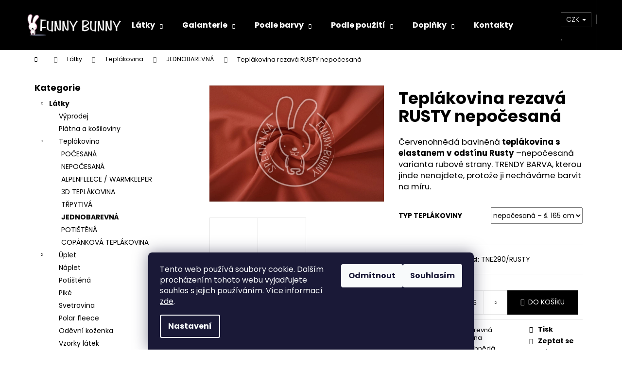

--- FILE ---
content_type: text/html; charset=utf-8
request_url: https://www.funny-bunny.cz/teplakovina-rusty/
body_size: 30044
content:
<!doctype html><html lang="cs" dir="ltr" class="header-background-dark external-fonts-loaded"><head><meta charset="utf-8" /><meta name="viewport" content="width=device-width,initial-scale=1" /><title>Rezavá teplákovina Rusty – nepočesaná | FUNNY-BUNNY</title><link rel="preconnect" href="https://cdn.myshoptet.com" /><link rel="dns-prefetch" href="https://cdn.myshoptet.com" /><link rel="preload" href="https://cdn.myshoptet.com/prj/dist/master/cms/libs/jquery/jquery-1.11.3.min.js" as="script" /><link href="https://cdn.myshoptet.com/prj/dist/master/cms/templates/frontend_templates/shared/css/font-face/poppins.css" rel="stylesheet"><link href="https://cdn.myshoptet.com/prj/dist/master/shop/dist/font-shoptet-12.css.d637f40c301981789c16.css" rel="stylesheet"><script>
dataLayer = [];
dataLayer.push({'shoptet' : {
    "pageId": 747,
    "pageType": "productDetail",
    "currency": "CZK",
    "currencyInfo": {
        "decimalSeparator": ",",
        "exchangeRate": 1,
        "priceDecimalPlaces": 0,
        "symbol": "K\u010d",
        "symbolLeft": 0,
        "thousandSeparator": " "
    },
    "language": "cs",
    "projectId": 363760,
    "product": {
        "id": 2842,
        "guid": "8231e78c-5137-11ee-a11c-1a580bd34440",
        "hasVariants": true,
        "codes": [
            {
                "code": "TNE240\/RUSTY"
            },
            {
                "code": "TNE290\/RUSTY"
            },
            {
                "code": "TNP280\/RUSTY"
            },
            {
                "code": "TNP340\/RUSTY"
            }
        ],
        "name": "Tepl\u00e1kovina rezav\u00e1 RUSTY nepo\u010desan\u00e1",
        "appendix": "",
        "weight": 0,
        "currentCategory": "L\u00e1tky v metr\u00e1\u017ei | Tepl\u00e1kovina | Jednobarevn\u00e1 tepl\u00e1kovina",
        "currentCategoryGuid": "9c8b2f6b-c9cd-11eb-90ab-b8ca3a6a5ac4",
        "defaultCategory": "L\u00e1tky v metr\u00e1\u017ei | Tepl\u00e1kovina | Jednobarevn\u00e1 tepl\u00e1kovina",
        "defaultCategoryGuid": "9c8b2f6b-c9cd-11eb-90ab-b8ca3a6a5ac4",
        "currency": "CZK",
        "priceWithVat": 279
    },
    "stocks": [
        {
            "id": "ext",
            "title": "Sklad",
            "isDeliveryPoint": 0,
            "visibleOnEshop": 1
        }
    ],
    "cartInfo": {
        "id": null,
        "freeShipping": false,
        "freeShippingFrom": 0,
        "leftToFreeGift": {
            "formattedPrice": "0 K\u010d",
            "priceLeft": 0
        },
        "freeGift": false,
        "leftToFreeShipping": {
            "priceLeft": 0,
            "dependOnRegion": 0,
            "formattedPrice": "0 K\u010d"
        },
        "discountCoupon": [],
        "getNoBillingShippingPrice": {
            "withoutVat": 0,
            "vat": 0,
            "withVat": 0
        },
        "cartItems": [],
        "taxMode": "ORDINARY"
    },
    "cart": [],
    "customer": {
        "priceRatio": 1,
        "priceListId": 1,
        "groupId": null,
        "registered": false,
        "mainAccount": false
    }
}});
dataLayer.push({'cookie_consent' : {
    "marketing": "denied",
    "analytics": "denied"
}});
document.addEventListener('DOMContentLoaded', function() {
    shoptet.consent.onAccept(function(agreements) {
        if (agreements.length == 0) {
            return;
        }
        dataLayer.push({
            'cookie_consent' : {
                'marketing' : (agreements.includes(shoptet.config.cookiesConsentOptPersonalisation)
                    ? 'granted' : 'denied'),
                'analytics': (agreements.includes(shoptet.config.cookiesConsentOptAnalytics)
                    ? 'granted' : 'denied')
            },
            'event': 'cookie_consent'
        });
    });
});
</script>
<meta property="og:type" content="website"><meta property="og:site_name" content="funny-bunny.cz"><meta property="og:url" content="https://www.funny-bunny.cz/teplakovina-rusty/"><meta property="og:title" content="Rezavá teplákovina Rusty – nepočesaná | FUNNY-BUNNY"><meta name="author" content="FUNNY-BUNNY látky"><meta name="web_author" content="Shoptet.cz"><meta name="dcterms.rightsHolder" content="www.funny-bunny.cz"><meta name="robots" content="index,follow"><meta property="og:image" content="https://cdn.myshoptet.com/usr/www.funny-bunny.cz/user/shop/big/2842_teplakovina-rusty-cervenohneda--rezava.jpg?67c8530d"><meta property="og:description" content="Rezavá (červenohnědá) teplákovina v oblíbeném odstínu Rusty – kvalitní a zdravotně nezávadná metráž. Na Funny-Bunny extra široká škála barev látek a střihy."><meta name="description" content="Rezavá (červenohnědá) teplákovina v oblíbeném odstínu Rusty – kvalitní a zdravotně nezávadná metráž. Na Funny-Bunny extra široká škála barev látek a střihy."><meta name="google-site-verification" content="Eub3XRXZLlKg0yF2kUs89LankuwFmLKv7eQa8NtcNL0"><meta property="product:price:amount" content="279"><meta property="product:price:currency" content="CZK"><style>:root {--color-primary: #000000;--color-primary-h: 0;--color-primary-s: 0%;--color-primary-l: 0%;--color-primary-hover: #343434;--color-primary-hover-h: 0;--color-primary-hover-s: 0%;--color-primary-hover-l: 20%;--color-secondary: #000000;--color-secondary-h: 0;--color-secondary-s: 0%;--color-secondary-l: 0%;--color-secondary-hover: #343434;--color-secondary-hover-h: 0;--color-secondary-hover-s: 0%;--color-secondary-hover-l: 20%;--color-tertiary: #E2E2E2;--color-tertiary-h: 0;--color-tertiary-s: 0%;--color-tertiary-l: 89%;--color-tertiary-hover: #E2E2E2;--color-tertiary-hover-h: 0;--color-tertiary-hover-s: 0%;--color-tertiary-hover-l: 89%;--color-header-background: #000000;--template-font: "Poppins";--template-headings-font: "Poppins";--header-background-url: none;--cookies-notice-background: #1A1937;--cookies-notice-color: #F8FAFB;--cookies-notice-button-hover: #f5f5f5;--cookies-notice-link-hover: #27263f;--templates-update-management-preview-mode-content: "Náhled aktualizací šablony je aktivní pro váš prohlížeč."}</style>
    
    <link href="https://cdn.myshoptet.com/prj/dist/master/shop/dist/main-12.less.a712b24f4ee06168baf8.css" rel="stylesheet" />
                <link href="https://cdn.myshoptet.com/prj/dist/master/shop/dist/mobile-header-v1-12.less.b339935b08864b3ce9dc.css" rel="stylesheet" />
    
    <script>var shoptet = shoptet || {};</script>
    <script src="https://cdn.myshoptet.com/prj/dist/master/shop/dist/main-3g-header.js.27c4444ba5dd6be3416d.js"></script>
<!-- User include --><!-- api 427(81) html code header -->
<link rel="stylesheet" href="https://cdn.myshoptet.com/usr/api2.dklab.cz/user/documents/_doplnky/instagram/363760/2/363760_2.css" type="text/css" /><style>
        :root {
            --dklab-instagram-header-color: #000000;  
            --dklab-instagram-header-background: #DDDDDD;  
            --dklab-instagram-font-weight: 700;
            --dklab-instagram-font-size: %;
            --dklab-instagram-logoUrl: url(https://cdn.myshoptet.com/usr/api2.dklab.cz/user/documents/_doplnky/instagram/img/logo-duha.png); 
            --dklab-instagram-logo-size-width: 25px;
            --dklab-instagram-logo-size-height: 25px;                        
            --dklab-instagram-hover-content: 0;                        
            --dklab-instagram-padding: 0px;                        
            --dklab-instagram-border-color: #888888;
            
        }
        </style>
<!-- api 473(125) html code header -->

                <style>
                    #order-billing-methods .radio-wrapper[data-guid="5527a826-9b1f-11ed-90ab-b8ca3a6a5ac4"]:not(.cggooglepay), #order-billing-methods .radio-wrapper[data-guid="c77491d3-84de-11ec-90ab-b8ca3a6a5ac4"]:not(.cgapplepay) {
                        display: none;
                    }
                </style>
                <script type="text/javascript">
                    document.addEventListener('DOMContentLoaded', function() {
                        if (getShoptetDataLayer('pageType') === 'billingAndShipping') {
                            
                try {
                    if (window.ApplePaySession && window.ApplePaySession.canMakePayments()) {
                        document.querySelector('#order-billing-methods .radio-wrapper[data-guid="c77491d3-84de-11ec-90ab-b8ca3a6a5ac4"]').classList.add('cgapplepay');
                    }
                } catch (err) {} 
            
                            
                const cgBaseCardPaymentMethod = {
                        type: 'CARD',
                        parameters: {
                            allowedAuthMethods: ["PAN_ONLY", "CRYPTOGRAM_3DS"],
                            allowedCardNetworks: [/*"AMEX", "DISCOVER", "INTERAC", "JCB",*/ "MASTERCARD", "VISA"]
                        }
                };
                
                function cgLoadScript(src, callback)
                {
                    var s,
                        r,
                        t;
                    r = false;
                    s = document.createElement('script');
                    s.type = 'text/javascript';
                    s.src = src;
                    s.onload = s.onreadystatechange = function() {
                        if ( !r && (!this.readyState || this.readyState == 'complete') )
                        {
                            r = true;
                            callback();
                        }
                    };
                    t = document.getElementsByTagName('script')[0];
                    t.parentNode.insertBefore(s, t);
                } 
                
                function cgGetGoogleIsReadyToPayRequest() {
                    return Object.assign(
                        {},
                        {
                            apiVersion: 2,
                            apiVersionMinor: 0
                        },
                        {
                            allowedPaymentMethods: [cgBaseCardPaymentMethod]
                        }
                    );
                }

                function onCgGooglePayLoaded() {
                    let paymentsClient = new google.payments.api.PaymentsClient({environment: 'PRODUCTION'});
                    paymentsClient.isReadyToPay(cgGetGoogleIsReadyToPayRequest()).then(function(response) {
                        if (response.result) {
                            document.querySelector('#order-billing-methods .radio-wrapper[data-guid="5527a826-9b1f-11ed-90ab-b8ca3a6a5ac4"]').classList.add('cggooglepay');	 	 	 	 	 
                        }
                    })
                    .catch(function(err) {});
                }
                
                cgLoadScript('https://pay.google.com/gp/p/js/pay.js', onCgGooglePayLoaded);
            
                        }
                    });
                </script> 
                
<!-- api 608(256) html code header -->
<link rel="stylesheet" href="https://cdn.myshoptet.com/usr/api2.dklab.cz/user/documents/_doplnky/bannery/363760/0/363760_0.css" type="text/css" /><style>
        :root {
            --dklab-bannery-b-hp-padding: 15px;
            --dklab-bannery-b-hp-box-padding: 0px;
            --dklab-bannery-b-hp-big-screen: 33.333%;
            --dklab-bannery-b-hp-medium-screen: 33.333%;
            --dklab-bannery-b-hp-small-screen: 33.333%;
            --dklab-bannery-b-hp-tablet-screen: 50%;
            --dklab-bannery-b-hp-mobile-screen: 100%;

            --dklab-bannery-i-hp-icon-color: #000000;
            --dklab-bannery-i-hp-color: #000000;
            --dklab-bannery-i-hp-background: #ffffff;            
            
            --dklab-bannery-i-d-icon-color: #000000;
            --dklab-bannery-i-d-color: #000000;
            --dklab-bannery-i-d-background: #ffffff;


            --dklab-bannery-i-hp-w-big-screen: 4;
            --dklab-bannery-i-hp-w-medium-screen: 4;
            --dklab-bannery-i-hp-w-small-screen: 4;
            --dklab-bannery-i-hp-w-tablet-screen: 2;
            --dklab-bannery-i-hp-w-mobile-screen: 2;
            
            --dklab-bannery-i-d-w-big-screen: 4;
            --dklab-bannery-i-d-w-medium-screen: 4;
            --dklab-bannery-i-d-w-small-screen: 4;
            --dklab-bannery-i-d-w-tablet-screen: 2;
            --dklab-bannery-i-d-w-mobile-screen: 2;

        }</style>
<!-- service 427(81) html code header -->
<link rel="stylesheet" href="https://cdn.myshoptet.com/usr/api2.dklab.cz/user/documents/_doplnky/instagram/font/instagramplus.css" type="text/css" />

<!-- service 608(256) html code header -->
<link rel="stylesheet" href="https://cdn.myshoptet.com/usr/api.dklab.cz/user/documents/fontawesome/css/all.css?v=1.02" type="text/css" />
<!-- service 1845(1410) html code header -->
<link rel="stylesheet" href="https://cdn.myshoptet.com/addons/jakubtursky/shoptet-header-info-bar-git/styles.header.min.css?f60db840acbc11eee00807551e091b8d8d11507b">
<!-- project html code header -->
<meta name="facebook-domain-verification" content="hnad2qhdaik2o65mjsyj8nymj1yt0m" />

<script>
    var productsOldPriceMove = true;
</script>
<style>
.related-wrapper {margin-top: 50px;}
#productsRelated {display: block; position: relative}
.category__secondDescription a,.category-perex a{text-decoration:underline;}
.bottom-cat ul, .middle-cat ul{margin:0;padding:0;display:flex;flex-wrap:wrap;gap:1em;width:100%;}
.middle-cat{margin:20px 0;}
.middle-cat ul li{list-style:none;flex-grow:1;}
.bottom-cat ul li{list-style:none;width:23%;}
.bottom-cat ul li a, .middle-cat ul li a{border-radius:4px;border: 1px solid #e6e6e6;padding:10px;display:inline-block;line-height: 30px;height: 50px;box-sizing: border-box;overflow: hidden;}
.middle-cat ul li a{display:block;text-decoration:none;font-size:1.2em;text-align:center;}
.middle-cat ul li a:hover{background:#e6e6e6;}
@media(max-width:1200px){.bottom-cat ul li{width:48%;}}
@media(max-width:480px){.bottom-cat ul li{width:98%;}}
.cont-wrap{display:flex;position:relative;width:100%;margin-bottom:15px;}
.cont-wrap-left, .cont-wrap-right{width:50%;position:relative;box-sizing:border-box;display:flex;align-items:center;padding:10px;}
.cont-wrap-left img, .cont-wrap-right img{max-width:100%;}
@media screen and (max-width: 580px) {
.cont-wrap{display:block;}
.cont-wrap-left, .cont-wrap-right{width:100%;}
}
</style>


</style>

<!-- /User include --><link rel="shortcut icon" href="/favicon.ico" type="image/x-icon" /><link rel="canonical" href="https://www.funny-bunny.cz/teplakovina-rusty/" />    <script>
        var _hwq = _hwq || [];
        _hwq.push(['setKey', '07AEFE4C71380668E372CCBC473B745A']);
        _hwq.push(['setTopPos', '100']);
        _hwq.push(['showWidget', '22']);
        (function() {
            var ho = document.createElement('script');
            ho.src = 'https://cz.im9.cz/direct/i/gjs.php?n=wdgt&sak=07AEFE4C71380668E372CCBC473B745A';
            var s = document.getElementsByTagName('script')[0]; s.parentNode.insertBefore(ho, s);
        })();
    </script>
    <!-- Global site tag (gtag.js) - Google Analytics -->
    <script async src="https://www.googletagmanager.com/gtag/js?id=G-VEP23SGQT5"></script>
    <script>
        
        window.dataLayer = window.dataLayer || [];
        function gtag(){dataLayer.push(arguments);}
        

                    console.debug('default consent data');

            gtag('consent', 'default', {"ad_storage":"denied","analytics_storage":"denied","ad_user_data":"denied","ad_personalization":"denied","wait_for_update":500});
            dataLayer.push({
                'event': 'default_consent'
            });
        
        gtag('js', new Date());

                gtag('config', 'UA-211149460-1', { 'groups': "UA" });
        
                gtag('config', 'G-VEP23SGQT5', {"groups":"GA4","send_page_view":false,"content_group":"productDetail","currency":"CZK","page_language":"cs"});
        
        
        
        
        
        
                    gtag('event', 'page_view', {"send_to":"GA4","page_language":"cs","content_group":"productDetail","currency":"CZK"});
        
                gtag('set', 'currency', 'CZK');

        gtag('event', 'view_item', {
            "send_to": "UA",
            "items": [
                {
                    "id": "TNE290\/RUSTY",
                    "name": "Tepl\u00e1kovina rezav\u00e1 RUSTY nepo\u010desan\u00e1",
                    "category": "L\u00e1tky v metr\u00e1\u017ei \/ Tepl\u00e1kovina \/ Jednobarevn\u00e1 tepl\u00e1kovina",
                                                            "variant": "nepo\u010desan\u00e1 \u2013 \u0161. 165 cm (EL, 290 g)",
                                        "price": 231
                }
            ]
        });
        
        
        
        
        
                    gtag('event', 'view_item', {"send_to":"GA4","page_language":"cs","content_group":"productDetail","value":231,"currency":"CZK","items":[{"item_id":"TNE290\/RUSTY","item_name":"Tepl\u00e1kovina rezav\u00e1 RUSTY nepo\u010desan\u00e1","item_category":"L\u00e1tky v metr\u00e1\u017ei","item_category2":"Tepl\u00e1kovina","item_category3":"Jednobarevn\u00e1 tepl\u00e1kovina","item_variant":"TNE290\/RUSTY~nepo\u010desan\u00e1 \u2013 \u0161. 165 cm (EL, 290 g)","price":231,"quantity":1,"index":0}]});
        
        
        
        
        
        
        
        document.addEventListener('DOMContentLoaded', function() {
            if (typeof shoptet.tracking !== 'undefined') {
                for (var id in shoptet.tracking.bannersList) {
                    gtag('event', 'view_promotion', {
                        "send_to": "UA",
                        "promotions": [
                            {
                                "id": shoptet.tracking.bannersList[id].id,
                                "name": shoptet.tracking.bannersList[id].name,
                                "position": shoptet.tracking.bannersList[id].position
                            }
                        ]
                    });
                }
            }

            shoptet.consent.onAccept(function(agreements) {
                if (agreements.length !== 0) {
                    console.debug('gtag consent accept');
                    var gtagConsentPayload =  {
                        'ad_storage': agreements.includes(shoptet.config.cookiesConsentOptPersonalisation)
                            ? 'granted' : 'denied',
                        'analytics_storage': agreements.includes(shoptet.config.cookiesConsentOptAnalytics)
                            ? 'granted' : 'denied',
                                                                                                'ad_user_data': agreements.includes(shoptet.config.cookiesConsentOptPersonalisation)
                            ? 'granted' : 'denied',
                        'ad_personalization': agreements.includes(shoptet.config.cookiesConsentOptPersonalisation)
                            ? 'granted' : 'denied',
                        };
                    console.debug('update consent data', gtagConsentPayload);
                    gtag('consent', 'update', gtagConsentPayload);
                    dataLayer.push(
                        { 'event': 'update_consent' }
                    );
                }
            });
        });
    </script>
<script>
    (function(t, r, a, c, k, i, n, g) { t['ROIDataObject'] = k;
    t[k]=t[k]||function(){ (t[k].q=t[k].q||[]).push(arguments) },t[k].c=i;n=r.createElement(a),
    g=r.getElementsByTagName(a)[0];n.async=1;n.src=c;g.parentNode.insertBefore(n,g)
    })(window, document, 'script', '//www.heureka.cz/ocm/sdk.js?source=shoptet&version=2&page=product_detail', 'heureka', 'cz');

    heureka('set_user_consent', 0);
</script>
</head><body class="desktop id-747 in-jednobarevna-teplakovina template-12 type-product type-detail multiple-columns-body columns-3 ums_forms_redesign--off ums_a11y_category_page--on ums_discussion_rating_forms--off ums_flags_display_unification--on ums_a11y_login--on mobile-header-version-1"><noscript>
    <style>
        #header {
            padding-top: 0;
            position: relative !important;
            top: 0;
        }
        .header-navigation {
            position: relative !important;
        }
        .overall-wrapper {
            margin: 0 !important;
        }
        body:not(.ready) {
            visibility: visible !important;
        }
    </style>
    <div class="no-javascript">
        <div class="no-javascript__title">Musíte změnit nastavení vašeho prohlížeče</div>
        <div class="no-javascript__text">Podívejte se na: <a href="https://www.google.com/support/bin/answer.py?answer=23852">Jak povolit JavaScript ve vašem prohlížeči</a>.</div>
        <div class="no-javascript__text">Pokud používáte software na blokování reklam, může být nutné povolit JavaScript z této stránky.</div>
        <div class="no-javascript__text">Děkujeme.</div>
    </div>
</noscript>

        <div id="fb-root"></div>
        <script>
            window.fbAsyncInit = function() {
                FB.init({
                    autoLogAppEvents : true,
                    xfbml            : true,
                    version          : 'v24.0'
                });
            };
        </script>
        <script async defer crossorigin="anonymous" src="https://connect.facebook.net/cs_CZ/sdk.js#xfbml=1&version=v24.0"></script>    <div class="siteCookies siteCookies--bottom siteCookies--dark js-siteCookies" role="dialog" data-testid="cookiesPopup" data-nosnippet>
        <div class="siteCookies__form">
            <div class="siteCookies__content">
                <div class="siteCookies__text">
                    Tento web používá soubory cookie. Dalším procházením tohoto webu vyjadřujete souhlas s jejich používáním. Více informací <a href="https://363760.myshoptet.com/podminky-ochrany-osobnich-udaju/" target="\">zde</a>.
                </div>
                <p class="siteCookies__links">
                    <button class="siteCookies__link js-cookies-settings" aria-label="Nastavení cookies" data-testid="cookiesSettings">Nastavení</button>
                </p>
            </div>
            <div class="siteCookies__buttonWrap">
                                    <button class="siteCookies__button js-cookiesConsentSubmit" value="reject" aria-label="Odmítnout cookies" data-testid="buttonCookiesReject">Odmítnout</button>
                                <button class="siteCookies__button js-cookiesConsentSubmit" value="all" aria-label="Přijmout cookies" data-testid="buttonCookiesAccept">Souhlasím</button>
            </div>
        </div>
        <script>
            document.addEventListener("DOMContentLoaded", () => {
                const siteCookies = document.querySelector('.js-siteCookies');
                document.addEventListener("scroll", shoptet.common.throttle(() => {
                    const st = document.documentElement.scrollTop;
                    if (st > 1) {
                        siteCookies.classList.add('siteCookies--scrolled');
                    } else {
                        siteCookies.classList.remove('siteCookies--scrolled');
                    }
                }, 100));
            });
        </script>
    </div>
<a href="#content" class="skip-link sr-only">Přejít na obsah</a><div class="overall-wrapper">
    <div class="user-action">
                        <dialog id="login" class="dialog dialog--modal dialog--fullscreen js-dialog--modal" aria-labelledby="loginHeading">
        <div class="dialog__close dialog__close--arrow">
                        <button type="button" class="btn toggle-window-arr" data-dialog-close data-testid="backToShop">Zpět <span>do obchodu</span></button>
            </div>
        <div class="dialog__wrapper">
            <div class="dialog__content dialog__content--form">
                <div class="dialog__header">
                    <h2 id="loginHeading" class="dialog__heading dialog__heading--login">Přihlášení k vašemu účtu</h2>
                </div>
                <div id="customerLogin" class="dialog__body">
                    <form action="/action/Customer/Login/" method="post" id="formLoginIncluded" class="csrf-enabled formLogin" data-testid="formLogin"><input type="hidden" name="referer" value="" /><div class="form-group"><div class="input-wrapper email js-validated-element-wrapper no-label"><input type="email" name="email" class="form-control" autofocus placeholder="E-mailová adresa (např. jan@novak.cz)" data-testid="inputEmail" autocomplete="email" required /></div></div><div class="form-group"><div class="input-wrapper password js-validated-element-wrapper no-label"><input type="password" name="password" class="form-control" placeholder="Heslo" data-testid="inputPassword" autocomplete="current-password" required /><span class="no-display">Nemůžete vyplnit toto pole</span><input type="text" name="surname" value="" class="no-display" /></div></div><div class="form-group"><div class="login-wrapper"><button type="submit" class="btn btn-secondary btn-text btn-login" data-testid="buttonSubmit">Přihlásit se</button><div class="password-helper"><a href="/registrace/" data-testid="signup" rel="nofollow">Nová registrace</a><a href="/klient/zapomenute-heslo/" rel="nofollow">Zapomenuté heslo</a></div></div></div><div class="social-login-buttons"><div class="social-login-buttons-divider"><span>nebo</span></div><div class="form-group"><a href="/action/Social/login/?provider=Facebook" class="login-btn facebook" rel="nofollow"><span class="login-facebook-icon"></span><strong>Přihlásit se přes Facebook</strong></a></div><div class="form-group"><a href="/action/Social/login/?provider=Seznam" class="login-btn seznam" rel="nofollow"><span class="login-seznam-icon"></span><strong>Přihlásit se přes Seznam</strong></a></div></div></form>
                </div>
            </div>
        </div>
    </dialog>
            </div>
<header id="header"><div class="container navigation-wrapper"><div class="site-name"><a href="/" data-testid="linkWebsiteLogo"><img src="https://cdn.myshoptet.com/usr/www.funny-bunny.cz/user/logos/logo-funny-bunny-2.png" alt="FUNNY-BUNNY látky" fetchpriority="low" /></a></div><nav id="navigation" aria-label="Hlavní menu" data-collapsible="true"><div class="navigation-in menu"><ul class="menu-level-1" role="menubar" data-testid="headerMenuItems"><li class="menu-item-1083 ext" role="none"><a href="/metraz/" data-testid="headerMenuItem" role="menuitem" aria-haspopup="true" aria-expanded="false"><b>Látky</b><span class="submenu-arrow"></span></a><ul class="menu-level-2" aria-label="Látky" tabindex="-1" role="menu"><li class="menu-item-1401" role="none"><a href="/vyprodej-metraze/" data-image="https://cdn.myshoptet.com/usr/www.funny-bunny.cz/user/categories/thumb/ikona_vyprodej.png" data-testid="headerMenuItem" role="menuitem"><span>Výprodej</span></a>
                        </li><li class="menu-item-1497" role="none"><a href="/platna-a-kosiloviny/" data-image="https://cdn.myshoptet.com/usr/www.funny-bunny.cz/user/categories/thumb/ikona_kosilovina.png" data-testid="headerMenuItem" role="menuitem"><span>Plátna a košiloviny</span></a>
                        </li><li class="menu-item-673" role="none"><a href="/teplakovina/" data-image="https://cdn.myshoptet.com/usr/www.funny-bunny.cz/user/categories/thumb/ikona_teplakovina-1.png" data-testid="headerMenuItem" role="menuitem"><span>Teplákovina</span></a>
                        </li><li class="menu-item-674" role="none"><a href="/uplet/" data-image="https://cdn.myshoptet.com/usr/www.funny-bunny.cz/user/categories/thumb/ikona_uplet.png" data-testid="headerMenuItem" role="menuitem"><span>Úplet</span></a>
                        </li><li class="menu-item-683" role="none"><a href="/naplet/" data-image="https://cdn.myshoptet.com/usr/www.funny-bunny.cz/user/categories/thumb/ikona_naplet.png" data-testid="headerMenuItem" role="menuitem"><span>Náplet</span></a>
                        </li><li class="menu-item-807" role="none"><a href="/latky-s-potiskem/" data-image="https://cdn.myshoptet.com/usr/www.funny-bunny.cz/user/categories/thumb/ikona_potisky.png" data-testid="headerMenuItem" role="menuitem"><span>Potištěná</span></a>
                        </li><li class="menu-item-1488" role="none"><a href="/pike-latka/" data-image="https://cdn.myshoptet.com/usr/www.funny-bunny.cz/user/categories/thumb/ikona_pike.png" data-testid="headerMenuItem" role="menuitem"><span>Piké</span></a>
                        </li><li class="menu-item-780" role="none"><a href="/svetrovina/" data-image="https://cdn.myshoptet.com/usr/www.funny-bunny.cz/user/categories/thumb/ikona_svetrovina2.png" data-testid="headerMenuItem" role="menuitem"><span>Svetrovina</span></a>
                        </li><li class="menu-item-837" role="none"><a href="/polar-fleece/" data-image="https://cdn.myshoptet.com/usr/www.funny-bunny.cz/user/categories/thumb/ikona_polar1.png" data-testid="headerMenuItem" role="menuitem"><span>Polar fleece</span></a>
                        </li><li class="menu-item-795" role="none"><a href="/kozenka/" data-image="https://cdn.myshoptet.com/usr/www.funny-bunny.cz/user/categories/thumb/ikona_odevni_kozenka3.png" data-testid="headerMenuItem" role="menuitem"><span>Oděvní koženka</span></a>
                        </li><li class="menu-item-789" role="none"><a href="/vzorky-barev-latek/" data-image="https://cdn.myshoptet.com/usr/www.funny-bunny.cz/user/categories/thumb/ikona_vzorky.png" data-testid="headerMenuItem" role="menuitem"><span>Vzorky látek</span></a>
                        </li></ul></li>
<li class="menu-item-1518 ext" role="none"><a href="/galanterie/" data-testid="headerMenuItem" role="menuitem" aria-haspopup="true" aria-expanded="false"><b>Galanterie</b><span class="submenu-arrow"></span></a><ul class="menu-level-2" aria-label="Galanterie" tabindex="-1" role="menu"><li class="menu-item-762" role="none"><a href="/nite/" data-image="https://cdn.myshoptet.com/usr/www.funny-bunny.cz/user/categories/thumb/ikona_nite1.png" data-testid="headerMenuItem" role="menuitem"><span>Nitě</span></a>
                        </li><li class="menu-item-1521" role="none"><a href="/gumy-a-pruzenky/" data-testid="headerMenuItem" role="menuitem"><span>Gumy</span></a>
                        </li></ul></li>
<li class="menu-item-843 ext" role="none"><a href="/jednobarevne-latky-podle-barvy/" data-testid="headerMenuItem" role="menuitem" aria-haspopup="true" aria-expanded="false"><b>Podle barvy</b><span class="submenu-arrow"></span></a><ul class="menu-level-2" aria-label="Podle barvy" tabindex="-1" role="menu"><li class="menu-item-846" role="none"><a href="/odstiny-bilych-latek/" data-image="https://cdn.myshoptet.com/usr/www.funny-bunny.cz/user/categories/thumb/ikona_barvy_bila.png" data-testid="headerMenuItem" role="menuitem"><span>Bílá</span></a>
                        </li><li class="menu-item-849" role="none"><a href="/odstiny-zlutych-latek/" data-image="https://cdn.myshoptet.com/usr/www.funny-bunny.cz/user/categories/thumb/ikona_barvy_zluta.png" data-testid="headerMenuItem" role="menuitem"><span>Žlutá</span></a>
                        </li><li class="menu-item-852" role="none"><a href="/odstiny-oranzovych-latek/" data-image="https://cdn.myshoptet.com/usr/www.funny-bunny.cz/user/categories/thumb/ikona_barvy_oranzova.png" data-testid="headerMenuItem" role="menuitem"><span>Oranžová</span></a>
                        </li><li class="menu-item-855" role="none"><a href="/odstiny-ruzovych-latek/" data-image="https://cdn.myshoptet.com/usr/www.funny-bunny.cz/user/categories/thumb/ikona_barvy_ruzova_akce.png" data-testid="headerMenuItem" role="menuitem"><span>Růžová</span></a>
                        </li><li class="menu-item-858" role="none"><a href="/odstiny-cervenych-latek/" data-image="https://cdn.myshoptet.com/usr/www.funny-bunny.cz/user/categories/thumb/ikona_barvy_cervena_akce.png" data-testid="headerMenuItem" role="menuitem"><span>Červená</span></a>
                        </li><li class="menu-item-861" role="none"><a href="/odstiny-fialovych-latek/" data-image="https://cdn.myshoptet.com/usr/www.funny-bunny.cz/user/categories/thumb/ikona_barvy_fialova.png" data-testid="headerMenuItem" role="menuitem"><span>Fialová</span></a>
                        </li><li class="menu-item-864" role="none"><a href="/latka-modra/" data-image="https://cdn.myshoptet.com/usr/www.funny-bunny.cz/user/categories/thumb/ikona_barvy_modra.png" data-testid="headerMenuItem" role="menuitem"><span>Modrá</span></a>
                        </li><li class="menu-item-867" role="none"><a href="/zelena-latka/" data-image="https://cdn.myshoptet.com/usr/www.funny-bunny.cz/user/categories/thumb/ikona_barvy_zelena.png" data-testid="headerMenuItem" role="menuitem"><span>Zelená</span></a>
                        </li><li class="menu-item-870" role="none"><a href="/hneda-latka/" data-image="https://cdn.myshoptet.com/usr/www.funny-bunny.cz/user/categories/thumb/ikona_barvy_hneda.png" data-testid="headerMenuItem" role="menuitem"><span>Hnědá</span></a>
                        </li><li class="menu-item-873" role="none"><a href="/seda-latka/" data-image="https://cdn.myshoptet.com/usr/www.funny-bunny.cz/user/categories/thumb/ikona_barvy_seda.png" data-testid="headerMenuItem" role="menuitem"><span>Šedá</span></a>
                        </li><li class="menu-item-876" role="none"><a href="/cerna-latka/" data-image="https://cdn.myshoptet.com/usr/www.funny-bunny.cz/user/categories/thumb/ikona_barvy_cerna.png" data-testid="headerMenuItem" role="menuitem"><span>Černá</span></a>
                        </li></ul></li>
<li class="menu-item-1509 ext" role="none"><a href="/latky-podle-pouziti/" data-testid="headerMenuItem" role="menuitem" aria-haspopup="true" aria-expanded="false"><b>Podle použití</b><span class="submenu-arrow"></span></a><ul class="menu-level-2" aria-label="Podle použití" tabindex="-1" role="menu"><li class="menu-item-1512" role="none"><a href="/vanocni-latky/" data-image="https://cdn.myshoptet.com/usr/www.funny-bunny.cz/user/categories/thumb/ikona_vanoce.png" data-testid="headerMenuItem" role="menuitem"><span>Vánoční látky</span></a>
                        </li><li class="menu-item-1298" role="none"><a href="/detske-latky/" data-image="https://cdn.myshoptet.com/usr/www.funny-bunny.cz/user/categories/thumb/ikona_detske_latky.png" data-testid="headerMenuItem" role="menuitem"><span>Dětské látky</span></a>
                        </li></ul></li>
<li class="menu-item-1500 ext" role="none"><a href="/doplnky-galanterie-strihy/" data-testid="headerMenuItem" role="menuitem" aria-haspopup="true" aria-expanded="false"><b>Doplňky</b><span class="submenu-arrow"></span></a><ul class="menu-level-2" aria-label="Doplňky" tabindex="-1" role="menu"><li class="menu-item-1503" role="none"><a href="/strihy/" data-image="https://cdn.myshoptet.com/usr/www.funny-bunny.cz/user/categories/thumb/ikona_strih.png" data-testid="headerMenuItem" role="menuitem"><span>Střihy</span></a>
                        </li><li class="menu-item-786" role="none"><a href="/darkove-poukazky-na-latky/" data-image="https://cdn.myshoptet.com/usr/www.funny-bunny.cz/user/categories/thumb/ikona_voucher.png" data-testid="headerMenuItem" role="menuitem"><span>Poukázky</span></a>
                        </li></ul></li>
<li class="menu-item-29" role="none"><a href="/kontakty/" data-testid="headerMenuItem" role="menuitem" aria-expanded="false"><b>Kontakty</b></a></li>
<li class="menu-item-724" role="none"><a href="/poradna/" data-testid="headerMenuItem" role="menuitem" aria-expanded="false"><b>Blog</b></a></li>
</ul>
    <ul class="navigationActions" role="menu">
                    <li class="ext" role="none">
                <a href="#">
                                            <span>
                            <span>Měna</span>
                            <span>(CZK)</span>
                        </span>
                                        <span class="submenu-arrow"></span>
                </a>
                <ul class="navigationActions__submenu menu-level-2" role="menu">
                    <li role="none">
                                                    <ul role="menu">
                                                                    <li class="navigationActions__submenu__item navigationActions__submenu__item--active" role="none">
                                        <a href="/action/Currency/changeCurrency/?currencyCode=CZK" rel="nofollow" role="menuitem">CZK</a>
                                    </li>
                                                                    <li class="navigationActions__submenu__item" role="none">
                                        <a href="/action/Currency/changeCurrency/?currencyCode=EUR" rel="nofollow" role="menuitem">EUR</a>
                                    </li>
                                                            </ul>
                                                                    </li>
                </ul>
            </li>
                            <li role="none">
                                    <a href="/login/?backTo=%2Fteplakovina-rusty%2F" rel="nofollow" data-testid="signin" role="menuitem"><span>Přihlášení</span></a>
                            </li>
                        </ul>
</div><span class="navigation-close"></span></nav><div class="menu-helper" data-testid="hamburgerMenu"><span>Více</span></div>

    <div class="navigation-buttons">
            <div class="dropdown">
        <span>Ceny v:</span>
        <button id="topNavigationDropdown" type="button" data-toggle="dropdown" aria-haspopup="true" aria-expanded="false">
            CZK
            <span class="caret"></span>
        </button>
        <ul class="dropdown-menu" aria-labelledby="topNavigationDropdown"><li><a href="/action/Currency/changeCurrency/?currencyCode=CZK" rel="nofollow">CZK</a></li><li><a href="/action/Currency/changeCurrency/?currencyCode=EUR" rel="nofollow">EUR</a></li></ul>
    </div>
        <a href="#" class="toggle-window" data-target="search" data-testid="linkSearchIcon"><span class="sr-only">Hledat</span></a>
                    
        <button class="top-nav-button top-nav-button-login" type="button" data-dialog-id="login" aria-haspopup="dialog" aria-controls="login" data-testid="signin">
            <span class="sr-only">Přihlášení</span>
        </button>
                    <a href="/kosik/" class="toggle-window cart-count" data-target="cart" data-testid="headerCart" rel="nofollow" aria-haspopup="dialog" aria-expanded="false" aria-controls="cart-widget"><span class="sr-only">Nákupní košík</span></a>
        <a href="#" class="toggle-window" data-target="navigation" data-testid="hamburgerMenu"><span class="sr-only">Menu</span></a>
    </div>

</div></header><!-- / header -->


<div id="content-wrapper" class="container content-wrapper">
    
                                <div class="breadcrumbs navigation-home-icon-wrapper" itemscope itemtype="https://schema.org/BreadcrumbList">
                                                                            <span id="navigation-first" data-basetitle="FUNNY-BUNNY látky" itemprop="itemListElement" itemscope itemtype="https://schema.org/ListItem">
                <a href="/" itemprop="item" class="navigation-home-icon"><span class="sr-only" itemprop="name">Domů</span></a>
                <span class="navigation-bullet">/</span>
                <meta itemprop="position" content="1" />
            </span>
                                <span id="navigation-1" itemprop="itemListElement" itemscope itemtype="https://schema.org/ListItem">
                <a href="/metraz/" itemprop="item" data-testid="breadcrumbsSecondLevel"><span itemprop="name">Látky</span></a>
                <span class="navigation-bullet">/</span>
                <meta itemprop="position" content="2" />
            </span>
                                <span id="navigation-2" itemprop="itemListElement" itemscope itemtype="https://schema.org/ListItem">
                <a href="/teplakovina/" itemprop="item" data-testid="breadcrumbsSecondLevel"><span itemprop="name">Teplákovina</span></a>
                <span class="navigation-bullet">/</span>
                <meta itemprop="position" content="3" />
            </span>
                                <span id="navigation-3" itemprop="itemListElement" itemscope itemtype="https://schema.org/ListItem">
                <a href="/jednobarevna-teplakovina/" itemprop="item" data-testid="breadcrumbsSecondLevel"><span itemprop="name">JEDNOBAREVNÁ</span></a>
                <span class="navigation-bullet">/</span>
                <meta itemprop="position" content="4" />
            </span>
                                            <span id="navigation-4" itemprop="itemListElement" itemscope itemtype="https://schema.org/ListItem" data-testid="breadcrumbsLastLevel">
                <meta itemprop="item" content="https://www.funny-bunny.cz/teplakovina-rusty/" />
                <meta itemprop="position" content="5" />
                <span itemprop="name" data-title="Teplákovina rezavá RUSTY nepočesaná">Teplákovina rezavá RUSTY nepočesaná <span class="appendix"></span></span>
            </span>
            </div>
            
    <div class="content-wrapper-in">
                                                <aside class="sidebar sidebar-left"  data-testid="sidebarMenu">
                                                                                                <div class="sidebar-inner">
                                                                                                        <div class="box box-bg-variant box-categories">    <div class="skip-link__wrapper">
        <span id="categories-start" class="skip-link__target js-skip-link__target sr-only" tabindex="-1">&nbsp;</span>
        <a href="#categories-end" class="skip-link skip-link--start sr-only js-skip-link--start">Přeskočit kategorie</a>
    </div>

<h4>Kategorie</h4>


<div id="categories"><div class="categories cat-01 expandable active expanded" id="cat-1083"><div class="topic child-active"><a href="/metraz/">Látky<span class="cat-trigger">&nbsp;</span></a></div>

                    <ul class=" active expanded">
                                        <li >
                <a href="/vyprodej-metraze/">
                    Výprodej
                                    </a>
                                                                </li>
                                <li >
                <a href="/platna-a-kosiloviny/">
                    Plátna a košiloviny
                                    </a>
                                                                </li>
                                <li class="
                                 expandable                 expanded                ">
                <a href="/teplakovina/">
                    Teplákovina
                    <span class="cat-trigger">&nbsp;</span>                </a>
                                                            

                    <ul class=" active expanded">
                                        <li >
                <a href="/pocesana-teplakovina/">
                    POČESANÁ
                                    </a>
                                                                </li>
                                <li >
                <a href="/nepocesana-teplakovina/">
                    NEPOČESANÁ
                                    </a>
                                                                </li>
                                <li >
                <a href="/alpenfleece-warmkeeper/">
                    ALPENFLEECE / WARMKEEPER
                                    </a>
                                                                </li>
                                <li >
                <a href="/3d-teplakovina/">
                    3D TEPLÁKOVINA
                                    </a>
                                                                </li>
                                <li >
                <a href="/trpytiva-teplakovina-metraz/">
                    TŘPYTIVÁ
                                    </a>
                                                                </li>
                                <li class="
                active                                                 ">
                <a href="/jednobarevna-teplakovina/">
                    JEDNOBAREVNÁ
                                    </a>
                                                                </li>
                                <li >
                <a href="/teplakovina-s-potiskem/">
                    POTIŠTĚNÁ
                                    </a>
                                                                </li>
                                <li >
                <a href="/teplakovina-s-copankovym-vzorem/">
                    COPÁNKOVÁ TEPLÁKOVINA
                                    </a>
                                                                </li>
                </ul>
    
                                                </li>
                                <li class="
                                 expandable                                 external">
                <a href="/uplet/">
                    Úplet
                    <span class="cat-trigger">&nbsp;</span>                </a>
                                                            

    
                                                </li>
                                <li >
                <a href="/naplet/">
                    Náplet
                                    </a>
                                                                </li>
                                <li >
                <a href="/latky-s-potiskem/">
                    Potištěná
                                    </a>
                                                                </li>
                                <li >
                <a href="/pike-latka/">
                    Piké
                                    </a>
                                                                </li>
                                <li >
                <a href="/svetrovina/">
                    Svetrovina
                                    </a>
                                                                </li>
                                <li >
                <a href="/polar-fleece/">
                    Polar fleece
                                    </a>
                                                                </li>
                                <li >
                <a href="/kozenka/">
                    Oděvní koženka
                                    </a>
                                                                </li>
                                <li >
                <a href="/vzorky-barev-latek/">
                    Vzorky látek
                                    </a>
                                                                </li>
                </ul>
    </div><div class="categories cat-02 expandable expanded" id="cat-1518"><div class="topic"><a href="/galanterie/">Galanterie<span class="cat-trigger">&nbsp;</span></a></div>

                    <ul class=" expanded">
                                        <li >
                <a href="/nite/">
                    Nitě
                                    </a>
                                                                </li>
                                <li >
                <a href="/gumy-a-pruzenky/">
                    Gumy
                                    </a>
                                                                </li>
                </ul>
    </div><div class="categories cat-01 expandable expanded" id="cat-843"><div class="topic"><a href="/jednobarevne-latky-podle-barvy/">Podle barvy<span class="cat-trigger">&nbsp;</span></a></div>

                    <ul class=" expanded">
                                        <li class="
                                 expandable                                 external">
                <a href="/odstiny-bilych-latek/">
                    Bílá
                    <span class="cat-trigger">&nbsp;</span>                </a>
                                                            

    
                                                </li>
                                <li class="
                                 expandable                                 external">
                <a href="/odstiny-zlutych-latek/">
                    Žlutá
                    <span class="cat-trigger">&nbsp;</span>                </a>
                                                            

    
                                                </li>
                                <li class="
                                 expandable                                 external">
                <a href="/odstiny-oranzovych-latek/">
                    Oranžová
                    <span class="cat-trigger">&nbsp;</span>                </a>
                                                            

    
                                                </li>
                                <li class="
                                 expandable                                 external">
                <a href="/odstiny-ruzovych-latek/">
                    Růžová
                    <span class="cat-trigger">&nbsp;</span>                </a>
                                                            

    
                                                </li>
                                <li class="
                                 expandable                                 external">
                <a href="/odstiny-cervenych-latek/">
                    Červená
                    <span class="cat-trigger">&nbsp;</span>                </a>
                                                            

    
                                                </li>
                                <li class="
                                 expandable                                 external">
                <a href="/odstiny-fialovych-latek/">
                    Fialová
                    <span class="cat-trigger">&nbsp;</span>                </a>
                                                            

    
                                                </li>
                                <li class="
                                 expandable                                 external">
                <a href="/latka-modra/">
                    Modrá
                    <span class="cat-trigger">&nbsp;</span>                </a>
                                                            

    
                                                </li>
                                <li class="
                                 expandable                                 external">
                <a href="/zelena-latka/">
                    Zelená
                    <span class="cat-trigger">&nbsp;</span>                </a>
                                                            

    
                                                </li>
                                <li class="
                                 expandable                                 external">
                <a href="/hneda-latka/">
                    Hnědá
                    <span class="cat-trigger">&nbsp;</span>                </a>
                                                            

    
                                                </li>
                                <li class="
                                 expandable                                 external">
                <a href="/seda-latka/">
                    Šedá
                    <span class="cat-trigger">&nbsp;</span>                </a>
                                                            

    
                                                </li>
                                <li >
                <a href="/cerna-latka/">
                    Černá
                                    </a>
                                                                </li>
                </ul>
    </div><div class="categories cat-02 expandable expanded" id="cat-1509"><div class="topic"><a href="/latky-podle-pouziti/">Podle použití<span class="cat-trigger">&nbsp;</span></a></div>

                    <ul class=" expanded">
                                        <li >
                <a href="/vanocni-latky/">
                    Vánoční látky
                                    </a>
                                                                </li>
                                <li class="
                                 expandable                 expanded                ">
                <a href="/detske-latky/">
                    Dětské látky
                    <span class="cat-trigger">&nbsp;</span>                </a>
                                                            

                    <ul class=" expanded">
                                        <li >
                <a href="/detske-uplety-metraz/">
                    Dětské úplety
                                    </a>
                                                                </li>
                                <li >
                <a href="/detska-teplakovina-metraz/">
                    Dětská teplákovina
                                    </a>
                                                                </li>
                </ul>
    
                                                </li>
                </ul>
    </div><div class="categories cat-01 expandable expanded" id="cat-1500"><div class="topic"><a href="/doplnky-galanterie-strihy/">Doplňky<span class="cat-trigger">&nbsp;</span></a></div>

                    <ul class=" expanded">
                                        <li >
                <a href="/strihy/">
                    Střihy
                                    </a>
                                                                </li>
                                <li >
                <a href="/darkove-poukazky-na-latky/">
                    Poukázky
                                    </a>
                                                                </li>
                </ul>
    </div></div>

    <div class="skip-link__wrapper">
        <a href="#categories-start" class="skip-link skip-link--end sr-only js-skip-link--end" tabindex="-1" hidden>Přeskočit kategorie</a>
        <span id="categories-end" class="skip-link__target js-skip-link__target sr-only" tabindex="-1">&nbsp;</span>
    </div>
</div>
                                                                                                            <div class="box box-bg-default box-sm box-search"><div class="search search-widget" data-testid="searchWidget">
    <h4><span>Vyhledávání</span></h4>
            <form class="search-form compact-form" action="/action/ProductSearch/prepareString/" method="post" id="formSearchFormWidget" data-testid="searchFormWidget">
            <fieldset>
                <input type="hidden" name="language" value="cs" />
                                <input type="search" name="string" id="s-word" class="form-control js-search-input"
                    placeholder="Název produktu..."
                    autocomplete="off"
                    data-testid="searchInput"
                />
                                <button type="submit" class="btn btn-default btn-arrow-right" data-testid="searchBtn"><span class="sr-only">Hledat</span></button>
            </fieldset>
        </form>
    </div>
</div>
                                                                                                                                                                                                        <div class="box box-bg-variant box-sm box-section2">
                            
        <h4><span>Blog</span></h4>
                    <div class="news-item-widget">
                                <h5 class="with-short-description">
                <a href="/poradna/prat-ci-neprat-latky-pred-sitim/">Prát či neprát látky před šitím?</a></h5>
                                    <time datetime="2025-11-19">
                        19.11.2025
                    </time>
                                                    <div>
                        <p>Jak připravit látku před domácím šitím?
Pojďme jednou provždy udělat velkou tečku za otázkou praní či nepraní látky před šitím, která každou zkušenější švadlenku pronásleduje a budí ji ze spaní.&nbsp;Na začátku je dobré říci, že na světě existují dvě skupiny lidí, které mezi sebou vedou neúprosný boj. Je to něco jako věčný souboj koček a psů, jen ...</p>
                    </div>
                            </div>
                    <div class="news-item-widget">
                                <h5 class="with-short-description">
                <a href="/poradna/jak-usit-platenou-tasku/">Jak ušít plátěnou tašku</a></h5>
                                    <time datetime="2025-08-13">
                        13.8.2025
                    </time>
                                                    <div>
                        <p>Střih na plátěnou tašku
Připravili jsme pro vás jednoduchý návod – střih, pro snadné ušití plátěné tašky přes rameno.
Nákres je připravený pro registrované zákazníky a naleznete jej v sekci poradna poté co se přihlásíte do vašeho Funny-Bunny účtu pomocí ikony vpravo nahoře nebo se zaregistrujete. Přihlášení/registraci naleznete v pravém horním ro...</p>
                    </div>
                            </div>
                    <div class="news-item-widget">
                                <h5 class="with-short-description">
                <a href="/poradna/spotreba-latky-pri-siti/">Spotřeba látky při šití</a></h5>
                                    <time datetime="2025-06-23">
                        23.6.2025
                    </time>
                                                    <div>
                        <p>Jak přemýšlíme o spotřebě látky?&nbsp;
Ve Funny Bunny milujeme kreativní šití. Ale stejně tak nám záleží na tom, jak šetrně a zodpovědně přistupujeme ke spotřebě metráže. Proto jsme pro vás připravili praktický PDF manuál, ve kterém najdete přehledně zpracované informace o tom, kolik látky používáme na jednotlivé produkty, jak s ním efektivně nakl...</p>
                    </div>
                            </div>
                    

                    </div>
                                                                                        </div>
                                                            </aside>
                            <main id="content" class="content narrow">
                                                        <script>
            
            var shoptet = shoptet || {};
            shoptet.variantsUnavailable = shoptet.variantsUnavailable || {};
            
            shoptet.variantsUnavailable.availableVariantsResource = ["42-135"]
        </script>
                                        
<div class="p-detail" itemscope itemtype="https://schema.org/Product">

    
    <meta itemprop="name" content="Teplákovina rezavá RUSTY nepočesaná" />
    <meta itemprop="category" content="Úvodní stránka &gt; Látky &gt; Teplákovina &gt; JEDNOBAREVNÁ &gt; Teplákovina rezavá RUSTY nepočesaná" />
    <meta itemprop="url" content="https://www.funny-bunny.cz/teplakovina-rusty/" />
    <meta itemprop="image" content="https://cdn.myshoptet.com/usr/www.funny-bunny.cz/user/shop/big/2842_teplakovina-rusty-cervenohneda--rezava.jpg?67c8530d" />
            <meta itemprop="description" content="Červenohnědá bavlněná teplákovina s elastanem v odstínu Rusty&amp;nbsp;–nepočesaná varianta rubové strany. TRENDY BARVA, kterou jinde nenajdete, protože ji necháváme barvit na míru." />
                                            
        <div class="p-detail-inner">

        <div class="p-data-wrapper">
            <div class="p-detail-inner-header">
                                <h1>
                      Teplákovina rezavá RUSTY nepočesaná                </h1>
            </div>

                            <div class="p-short-description" data-testid="productCardShortDescr">
                    <p>Červenohnědá bavlněná<strong> teplákovina s elastanem v odstínu Rusty&nbsp;</strong>–nepočesaná varianta rubové strany. TRENDY BARVA, kterou jinde nenajdete, protože ji necháváme barvit na míru.</p>
                </div>
            

            <form action="/action/Cart/addCartItem/" method="post" id="product-detail-form" class="pr-action csrf-enabled" data-testid="formProduct">
                <meta itemprop="productID" content="2842" /><meta itemprop="identifier" content="8231e78c-5137-11ee-a11c-1a580bd34440" /><span itemprop="offers" itemscope itemtype="https://schema.org/Offer"><meta itemprop="sku" content="TNE290/RUSTY" /><link itemprop="availability" href="https://schema.org/InStock" /><meta itemprop="url" content="https://www.funny-bunny.cz/teplakovina-rusty/" /><meta itemprop="price" content="140.00" /><meta itemprop="priceCurrency" content="CZK" /><link itemprop="itemCondition" href="https://schema.org/NewCondition" /></span><input type="hidden" name="productId" value="2842" /><input type="hidden" name="priceId" value="9457" /><input type="hidden" name="language" value="cs" />

                <div class="p-variants-block">
                                    <table class="detail-parameters">
                        <tbody>
                                                                                <script>
    shoptet.variantsSplit = shoptet.variantsSplit || {};
    shoptet.variantsSplit.necessaryVariantData = {"42-135":{"name":"Tepl\u00e1kovina rezav\u00e1 RUSTY nepo\u010desan\u00e1","isNotSoldOut":true,"zeroPrice":0,"id":9457,"code":"TNE290\/RUSTY","price":"279 K\u010d","standardPrice":"0 K\u010d","actionPriceActive":0,"priceUnformatted":279,"variantImage":{"detail":"https:\/\/cdn.myshoptet.com\/usr\/www.funny-bunny.cz\/user\/shop\/detail\/2842_teplakovina-rusty-cervenohneda--rezava.jpg?67c8530d","detail_small":"https:\/\/cdn.myshoptet.com\/usr\/www.funny-bunny.cz\/user\/shop\/detail_small\/2842_teplakovina-rusty-cervenohneda--rezava.jpg?67c8530d","cart":"https:\/\/cdn.myshoptet.com\/usr\/www.funny-bunny.cz\/user\/shop\/related\/2842_teplakovina-rusty-cervenohneda--rezava.jpg?67c8530d","big":"https:\/\/cdn.myshoptet.com\/usr\/www.funny-bunny.cz\/user\/shop\/big\/2842_teplakovina-rusty-cervenohneda--rezava.jpg?67c8530d"},"freeShipping":0,"freeBilling":0,"decimalCount":1,"availabilityName":"Skladem","availabilityColor":"#009901","minimumAmount":0.5,"maximumAmount":9999}};
</script>
                                                            <tr class="variant-list variant-not-chosen-anchor">
                                    <th>
                                            Typ teplákoviny
                                    </th>
                                    <td>
                                                                                    <select name="parameterValueId[42]" class="hidden-split-parameter parameter-id-42" id="parameter-id-42" data-parameter-id="42" data-parameter-name="Typ teplákoviny" data-testid="selectVariant_42"><option value="135" selected="selected" data-preselected="true" data-index="1">nepočesaná – š. 165 cm (EL, 290 g)</option></select>
                                                                            </td>
                                </tr>
                                                        <tr>
                                <td colspan="2">
                                    <div id="jsUnavailableCombinationMessage" class="no-display">
    Zvolená varianta není k dispozici. <a href="#" id="jsSplitVariantsReset">Reset vybraných parametrů</a>.
</div>
                                </td>
                            </tr>
                        
                        
                                                                                                </tbody>
                    </table>
                            </div>



            <div class="p-basic-info-block">
                <div class="block">
                                                            

            
    <span class="availability-label" style="color: #009901" data-testid="labelAvailability">
                    Skladem            </span>
    
                                    </div>
                <div class="block">
                                            <span class="p-code">
        <span class="p-code-label">Kód:</span>
                                    <span>TNE290/RUSTY</span>
                        </span>
                </div>
                <div class="block">
                                                        </div>
            </div>

                                        
            <div class="p-to-cart-block">
                            <div class="p-final-price-wrapper">
                                                            <strong class="price-final" data-testid="productCardPrice">
            <span class="price-final-holder">
                279 Kč
    
    
        <span class="pr-list-unit">
            /&nbsp;metr
    </span>
        </span>
    </strong>
                                            <span class="price-measure">
                    
                        </span>
                    
                </div>
                            <div class="p-add-to-cart-wrapper">
                                <div class="add-to-cart" data-testid="divAddToCart">
                
<span class="quantity">
    <span
        class="increase-tooltip js-increase-tooltip"
        data-trigger="manual"
        data-container="body"
        data-original-title="Není možné zakoupit více než 9999 metr."
        aria-hidden="true"
        role="tooltip"
        data-testid="tooltip">
    </span>

    <span
        class="decrease-tooltip js-decrease-tooltip"
        data-trigger="manual"
        data-container="body"
        data-original-title="Minimální množství, které lze zakoupit, je 0.5 metr."
        aria-hidden="true"
        role="tooltip"
        data-testid="tooltip">
    </span>
    <label>
        <input
            type="number"
            name="amount"
            value="0.5"
            class="amount"
            autocomplete="off"
            data-decimals="1"
                        step="0.1"
            min="0.5"
            max="9999"
            aria-label="Množství"
            data-testid="cartAmount"/>
    </label>

    <button
        class="increase"
        type="button"
        aria-label="Zvýšit množství o 0.1"
        data-testid="increase">
            <span class="increase__sign">&plus;</span>
    </button>

    <button
        class="decrease"
        type="button"
        aria-label="Snížit množství o 0.1"
        data-testid="decrease">
            <span class="decrease__sign">&minus;</span>
    </button>
</span>
                    
                <button type="submit" class="btn btn-conversion add-to-cart-button" data-testid="buttonAddToCart" aria-label="Do košíku Teplákovina rezavá RUSTY nepočesaná">Do košíku</button>
            
            </div>
                            </div>
            </div>


            </form>

            
            

            <div class="p-param-block">
                <div class="detail-parameters-wrapper">
                    <table class="detail-parameters second">
                        <tr>
    <th>
        <span class="row-header-label">
            Kategorie<span class="row-header-label-colon">:</span>
        </span>
    </th>
    <td>
        <a href="/jednobarevna-teplakovina/">Jednobarevná teplákovina</a>    </td>
</tr>
            <tr>
            <th>
                <span class="row-header-label">
                                            Barva<span class="row-header-label-colon">:</span>
                                    </span>
            </th>
            <td>
                                                            <a href='/jednobarevna-teplakovina/?pv16=25'>červená</a>,                                                                                 <a href='/jednobarevna-teplakovina/?pv16=37'>hnědá</a>,                                                                                 <a href='/jednobarevna-teplakovina/?pv16=549'>funny-bunny speciálka</a>                                                </td>
        </tr>
                <tr>
            <th>
                <span class="row-header-label">
                                                                        Odstín<span class="row-header-label-colon">:</span>
                                                            </span>
            </th>
            <td>rusty</td>
        </tr>
            <tr>
            <th>
                <span class="row-header-label">
                                                                        Certifikát<span class="row-header-label-colon">:</span>
                                                            </span>
            </th>
            <td>Öko-Tex Standard 100 v 1. třídě vhodné pro děti do 3 let</td>
        </tr>
                        </table>
                </div>
                <div class="social-buttons-wrapper">
                    <div class="link-icons watchdog-active" data-testid="productDetailActionIcons">
    <a href="#" class="link-icon print" title="Tisknout produkt"><span>Tisk</span></a>
    <a href="/teplakovina-rusty:dotaz/" class="link-icon chat" title="Mluvit s prodejcem" rel="nofollow"><span>Zeptat se</span></a>
            <a href="/teplakovina-rusty:hlidat-cenu/" class="link-icon watchdog" title="Hlídat cenu" rel="nofollow"><span>Hlídat</span></a>
                <a href="#" class="link-icon share js-share-buttons-trigger" title="Sdílet produkt"><span>Sdílet</span></a>
    </div>
                        <div class="social-buttons no-display">
                    <div class="twitter">
                <script>
        window.twttr = (function(d, s, id) {
            var js, fjs = d.getElementsByTagName(s)[0],
                t = window.twttr || {};
            if (d.getElementById(id)) return t;
            js = d.createElement(s);
            js.id = id;
            js.src = "https://platform.twitter.com/widgets.js";
            fjs.parentNode.insertBefore(js, fjs);
            t._e = [];
            t.ready = function(f) {
                t._e.push(f);
            };
            return t;
        }(document, "script", "twitter-wjs"));
        </script>

<a
    href="https://twitter.com/share"
    class="twitter-share-button"
        data-lang="cs"
    data-url="https://www.funny-bunny.cz/teplakovina-rusty/"
>Tweet</a>

            </div>
                    <div class="facebook">
                <div
            data-layout="button"
        class="fb-share-button"
    >
</div>

            </div>
                                <div class="close-wrapper">
        <a href="#" class="close-after js-share-buttons-trigger" title="Sdílet produkt">Zavřít</a>
    </div>

            </div>
                </div>
            </div>


                                </div>

        <div class="p-image-wrapper">
            
            <div class="p-image" style="" data-testid="mainImage">
                

<a href="https://cdn.myshoptet.com/usr/www.funny-bunny.cz/user/shop/big/2842_teplakovina-rusty-cervenohneda--rezava.jpg?67c8530d" class="p-main-image cloud-zoom" data-href="https://cdn.myshoptet.com/usr/www.funny-bunny.cz/user/shop/orig/2842_teplakovina-rusty-cervenohneda--rezava.jpg?67c8530d"><img src="https://cdn.myshoptet.com/usr/www.funny-bunny.cz/user/shop/big/2842_teplakovina-rusty-cervenohneda--rezava.jpg?67c8530d" alt="Teplákovina rusty červenohnědá (rezavá)" width="1024" height="768"  fetchpriority="high" />
</a>                


                

    

            </div>
            <div class="row">
                
    <div class="col-sm-12 p-thumbnails-wrapper">

        <div class="p-thumbnails">

            <div class="p-thumbnails-inner">

                <div>
                                                                                        <a href="https://cdn.myshoptet.com/usr/www.funny-bunny.cz/user/shop/big/2842_teplakovina-rusty-cervenohneda--rezava.jpg?67c8530d" class="p-thumbnail highlighted">
                            <img src="data:image/svg+xml,%3Csvg%20width%3D%22100%22%20height%3D%22100%22%20xmlns%3D%22http%3A%2F%2Fwww.w3.org%2F2000%2Fsvg%22%3E%3C%2Fsvg%3E" alt="Teplákovina rusty červenohnědá (rezavá)" width="100" height="100"  data-src="https://cdn.myshoptet.com/usr/www.funny-bunny.cz/user/shop/related/2842_teplakovina-rusty-cervenohneda--rezava.jpg?67c8530d" fetchpriority="low" />
                        </a>
                        <a href="https://cdn.myshoptet.com/usr/www.funny-bunny.cz/user/shop/big/2842_teplakovina-rusty-cervenohneda--rezava.jpg?67c8530d" class="cbox-gal" data-gallery="lightbox[gallery]" data-alt="Teplákovina rusty červenohnědá (rezavá)"></a>
                                                                    <a href="https://cdn.myshoptet.com/usr/www.funny-bunny.cz/user/shop/big/2842-1_cervenohneda--rezava--teplakovina-v-odstinu-rusty.jpg?67c8530d" class="p-thumbnail">
                            <img src="data:image/svg+xml,%3Csvg%20width%3D%22100%22%20height%3D%22100%22%20xmlns%3D%22http%3A%2F%2Fwww.w3.org%2F2000%2Fsvg%22%3E%3C%2Fsvg%3E" alt="Červenohnědá (rezavá) teplákovina v odstínu Rusty" width="100" height="100"  data-src="https://cdn.myshoptet.com/usr/www.funny-bunny.cz/user/shop/related/2842-1_cervenohneda--rezava--teplakovina-v-odstinu-rusty.jpg?67c8530d" fetchpriority="low" />
                        </a>
                        <a href="https://cdn.myshoptet.com/usr/www.funny-bunny.cz/user/shop/big/2842-1_cervenohneda--rezava--teplakovina-v-odstinu-rusty.jpg?67c8530d" class="cbox-gal" data-gallery="lightbox[gallery]" data-alt="Červenohnědá (rezavá) teplákovina v odstínu Rusty"></a>
                                    </div>

            </div>

            <a href="#" class="thumbnail-prev"></a>
            <a href="#" class="thumbnail-next"></a>

        </div>

    </div>

            </div>

        </div>
    </div>

    <div class="container container--bannersBenefit">
            </div>

        



        
    <div class="shp-tabs-wrapper p-detail-tabs-wrapper">
        <div class="row">
            <div class="col-sm-12 shp-tabs-row responsive-nav">
                <div class="shp-tabs-holder">
    <ul id="p-detail-tabs" class="shp-tabs p-detail-tabs visible-links" role="tablist">
                            <li class="shp-tab active" data-testid="tabDescription">
                <a href="#description" class="shp-tab-link" role="tab" data-toggle="tab">Popis</a>
            </li>
                                                <li class="shp-tab" data-testid="tabRelatedProducts">
                <a href="#productsRelated" class="shp-tab-link" role="tab" data-toggle="tab">Související (3)</a>
            </li>
                                                                                                         <li class="shp-tab" data-testid="tabDiscussion">
                                <a href="#productDiscussion" class="shp-tab-link" role="tab" data-toggle="tab">Diskuze</a>
            </li>
                                        </ul>
</div>
            </div>
            <div class="col-sm-12 ">
                <div id="tab-content" class="tab-content">
                                                                                                            <div id="description" class="tab-pane fade in active" role="tabpanel">
        <div class="description-inner">
            <div class="basic-description">
                
                                    <h1>Teplákovina červenohnědá (rezavá) Rusty</h1>
<p>Látka teplákovina, které se odborně říká "výplněk" a v zahraničí je označená jako&nbsp;<strong>French Terry</strong>, je metráž pleteniny, ze které se šijí zejména volnočasové oděvy. Ale pozor – v případě, že sáhnete po kvalitní teplákovině a zajímavém střihu, můžete si ušít i formální kousky oděvů.</p>
<p>Teplákovina má pružnou a hebkou strukturu a je velmi pohodlná na nošení. Teplákoviny prodáváme ve variantě nepočesané (se smyčkovou rubovou stranou) a počesané (krátký hřejivý plyš na rubové straně) s různou gramáží.&nbsp;</p>
<h3>Jak vypadá Rusty červenohnědá teplákovina s nepočesanou rubovou stranou?</h3>
<p>Látka s <strong>nepočesanou smyčkovou stranou na rubu</strong> je hmatatelně tenčí než početná teplákovina. Tato lehčí varianta teplákoviny se výborně hodí na šití letních mikin, mikinošatů, tepláků, ale také pyžam, podzimních nákrčníků, šál nebo čepic. Nepočesaná teplákovina je méně hřejivá než počesaná –&nbsp;pokud tedy chcete látku s hřejivým chloupkem na rubové straně, vyberte si <span><a href="https://www.funny-bunny.cz/pocesana-teplakovina/" title="Teplákovina počesaná"><strong><span style="text-decoration: underline; color: #517e91;">teplákovinu s počesanou rubovou stranou</span></strong></a></span>.</p>
<h3>Praní a údržba teplákoviny</h3>
<p><span><span style="color: #ff0000;"><strong>PŘED ŠITÍM:</strong></span> <a href="https://www.funny-bunny.cz/poradna/prat-ci-neprat-latky-pred-sitim/" target="_blank" rel="noopener noreferrer" title="Prát či neprát látku před šitím?"><span style="text-decoration: underline;"><span style="color: #517e91;"><strong>před samotným šitím doporučujeme látku jen vysrážet žehličkou, ale rozhodně neprat (více si přečtěte zde)</strong></span></span></a> – hrozí tam mnoho nevratných úskalí a problémů.&nbsp;U teplákoviny je třeba počítat se <strong>srážlivostí, která může být až 6 %</strong>.</span></p>
<p><span>K teplákovině je potřeba přistupovat s láskou v praní i žehlení, menší teploty jsou žádoucí pro dlouhověkost oděvu. Doporučujeme:</span></p>
<ul style="list-style-type: circle;">
<li>teplákovinu perte maximálně na 40°C,</li>
<li>nesušte ji v sušičce prádla,</li>
<li>žehlete ji na II. stupeň,</li>
<li>teplákovinu nebělte ani chemicky neošetřujte.</li>
</ul>
<h3>Varianty teplákoviny – složení a šíře</h3>
<p>240 g/m2 s elastanem / 97 % bavlna, 3 % elastan / 160 cm<br />290 g/m2 s elastanem / 97 % bavlna, 3 % elastan / 165 cm</p>
<p>Výrobce udává odchylku v gramáži, šíři a barevnosti +/-5%.</p>
<p>&nbsp;</p>
<p>Barva látky na fotografii se může lehce lišit podle typu vašeho zobrazovacího zařízení (monitoru, mobilu, tabletu, apod.).</p>
                            </div>
            
        </div>
    </div>
                                                    
    <div id="productsRelated" class="tab-pane fade" role="tabpanel">

        <div class="products products-block products-additional p-switchable">
            
        
                    <div class="product col-sm-6 col-md-12 col-lg-6 active related-sm-screen-show">
    <div class="p" data-micro="product" data-micro-product-id="2848" data-micro-identifier="66dc6bc0-5398-11ee-bc90-1a580bd34440" data-testid="productItem">
                    <a href="/naplet-rusty/" class="image">
                <img src="data:image/svg+xml,%3Csvg%20width%3D%22423%22%20height%3D%22318%22%20xmlns%3D%22http%3A%2F%2Fwww.w3.org%2F2000%2Fsvg%22%3E%3C%2Fsvg%3E" alt="rusty specialka" data-micro-image="https://cdn.myshoptet.com/usr/www.funny-bunny.cz/user/shop/big/2848-1_rusty-specialka.jpg?67c8530d" width="423" height="318"  data-src="https://cdn.myshoptet.com/usr/www.funny-bunny.cz/user/shop/detail/2848-1_rusty-specialka.jpg?67c8530d
" fetchpriority="low" />
                                                                                                                                    
    

    


            </a>
        
        <div class="p-in">

            <div class="p-in-in">
                <a href="/naplet-rusty/" class="name" data-micro="url">
                    <span data-micro="name" data-testid="productCardName">
                          Náplet RUSTY                    </span>
                </a>
                
                <div class="availability">
            <span style="color:#009901">
                Skladem            </span>
                                                            </div>
    
                            </div>

            <div class="p-bottom no-buttons">
                
                <div data-micro="offer"
    data-micro-price="69.00"
    data-micro-price-currency="CZK"
            data-micro-availability="https://schema.org/InStock"
    >
                    <div class="prices">
                                                                                
                        
                        
                        
            <div class="price price-final" data-testid="productCardPrice">
        <strong>
                                        230 Kč
                    </strong>
        
    
        
    </div>


                        

                    </div>

                    

                                            <div class="p-tools">
                                                                                    
    
                                                                                            <a href="/naplet-rusty/" class="btn btn-primary" aria-hidden="true" tabindex="-1">Detail</a>
                                                    </div>
                    
                                                        

                </div>

            </div>

        </div>

        
    

                    <span class="no-display" data-micro="sku">NH250/RUSTY</span>
    
    </div>
</div>
                        <div class="product col-sm-6 col-md-12 col-lg-6 active related-sm-screen-show">
    <div class="p" data-micro="product" data-micro-product-id="2854" data-micro-identifier="ada30c5c-5399-11ee-b6a1-12c7713c50b3" data-testid="productItem">
                    <a href="/uplet-rusty-zebrovany/" class="image">
                <img src="data:image/svg+xml,%3Csvg%20width%3D%22423%22%20height%3D%22318%22%20xmlns%3D%22http%3A%2F%2Fwww.w3.org%2F2000%2Fsvg%22%3E%3C%2Fsvg%3E" alt="rusty zebro specialka" data-micro-image="https://cdn.myshoptet.com/usr/www.funny-bunny.cz/user/shop/big/2854-1_rusty-zebro-specialka.jpg?67c8530d" width="423" height="318"  data-src="https://cdn.myshoptet.com/usr/www.funny-bunny.cz/user/shop/detail/2854-1_rusty-zebro-specialka.jpg?67c8530d
" fetchpriority="low" />
                                                                                                                                    
    

    


            </a>
        
        <div class="p-in">

            <div class="p-in-in">
                <a href="/uplet-rusty-zebrovany/" class="name" data-micro="url">
                    <span data-micro="name" data-testid="productCardName">
                          Úplet RUSTY žebrovaný                    </span>
                </a>
                
                <div class="availability">
            <span style="color:#009901">
                Skladem            </span>
                                                            </div>
    
                            </div>

            <div class="p-bottom no-buttons">
                
                <div data-micro="offer"
    data-micro-price="115.00"
    data-micro-price-currency="CZK"
            data-micro-availability="https://schema.org/InStock"
    >
                    <div class="prices">
                                                                                
                        
                        
                        
            <div class="price price-final" data-testid="productCardPrice">
        <strong>
                                        230 Kč
                    </strong>
        
    
        
    </div>


                        

                    </div>

                    

                                            <div class="p-tools">
                                                                                    
    
                                                                                            <a href="/uplet-rusty-zebrovany/" class="btn btn-primary" aria-hidden="true" tabindex="-1">Detail</a>
                                                    </div>
                    
                                                        

                </div>

            </div>

        </div>

        
    

                    <span class="no-display" data-micro="sku">UZ250/RUSTY</span>
    
    </div>
</div>
                        <div class="product col-sm-6 col-md-12 col-lg-6 active related-sm-screen-hide">
    <div class="p" data-micro="product" data-micro-product-id="2877" data-micro-identifier="773e1556-62b4-11ee-9584-12c7713c50b3" data-testid="productItem">
                    <a href="/teplakovina-jet-rusty/" class="image">
                <img src="data:image/svg+xml,%3Csvg%20width%3D%22423%22%20height%3D%22318%22%20xmlns%3D%22http%3A%2F%2Fwww.w3.org%2F2000%2Fsvg%22%3E%3C%2Fsvg%3E" alt="JET rusty" data-shp-lazy="true" data-micro-image="https://cdn.myshoptet.com/usr/www.funny-bunny.cz/user/shop/big/2877_jet-rusty.jpg?67c8530d" width="423" height="318"  data-src="https://cdn.myshoptet.com/usr/www.funny-bunny.cz/user/shop/detail/2877_jet-rusty.jpg?67c8530d
" fetchpriority="low" />
                                                                                                                                    
    

    


            </a>
        
        <div class="p-in">

            <div class="p-in-in">
                <a href="/teplakovina-jet-rusty/" class="name" data-micro="url">
                    <span data-micro="name" data-testid="productCardName">
                          Teplákovina JET / RUSTY                    </span>
                </a>
                
                <div class="availability">
            <span style="color:#009901">
                Skladem            </span>
                                                            </div>
    
                            </div>

            <div class="p-bottom no-buttons">
                
                <div data-micro="offer"
    data-micro-price="185.00"
    data-micro-price-currency="CZK"
            data-micro-availability="https://schema.org/InStock"
    >
                    <div class="prices">
                                                                                
                        
                        
                        
            <div class="price price-final" data-testid="productCardPrice">
        <strong>
                                        369 Kč
                    </strong>
        
    
        
    </div>


                        

                    </div>

                    

                                            <div class="p-tools">
                                                                                    
    
                                                                                            <a href="/teplakovina-jet-rusty/" class="btn btn-primary" aria-hidden="true" tabindex="-1">Detail</a>
                                                    </div>
                    
                                                        

                </div>

            </div>

        </div>

        
    

                    <span class="no-display" data-micro="sku">PR/TNE290/RUSTY-JET</span>
    
    </div>
</div>
            </div>

                    <div class="browse-p">
                <a href="#" class="btn btn-default p-all">Zobrazit všechny související produkty</a>
                            </div>
        
    </div>
                                                                                                            <div id="productDiscussion" class="tab-pane fade" role="tabpanel" data-testid="areaDiscussion">
        <div id="discussionWrapper" class="discussion-wrapper unveil-wrapper" data-parent-tab="productDiscussion" data-testid="wrapperDiscussion">
                                    
    <div class="discussionContainer js-discussion-container" data-editorid="discussion">
                    <p data-testid="textCommentNotice">Buďte první, kdo napíše příspěvek k této položce. </p>
                                                        <div class="add-comment discussion-form-trigger" data-unveil="discussion-form" aria-expanded="false" aria-controls="discussion-form" role="button">
                <span class="link-like comment-icon" data-testid="buttonAddComment">Přidat komentář</span>
                        </div>
                        <div id="discussion-form" class="discussion-form vote-form js-hidden">
                            <form action="/action/ProductDiscussion/addPost/" method="post" id="formDiscussion" data-testid="formDiscussion">
    <input type="hidden" name="formId" value="9" />
    <input type="hidden" name="discussionEntityId" value="2842" />
            <div class="row">
        <div class="form-group col-xs-12 col-sm-6">
            <input type="text" name="fullName" value="" id="fullName" class="form-control" placeholder="Jméno" data-testid="inputUserName"/>
                        <span class="no-display">Nevyplňujte toto pole:</span>
            <input type="text" name="surname" value="" class="no-display" />
        </div>
        <div class="form-group js-validated-element-wrapper no-label col-xs-12 col-sm-6">
            <input type="email" name="email" value="" id="email" class="form-control js-validate-required" placeholder="E-mail" data-testid="inputEmail"/>
        </div>
        <div class="col-xs-12">
            <div class="form-group">
                <input type="text" name="title" id="title" class="form-control" placeholder="Název" data-testid="inputTitle" />
            </div>
            <div class="form-group no-label js-validated-element-wrapper">
                <textarea name="message" id="message" class="form-control js-validate-required" rows="7" placeholder="Komentář" data-testid="inputMessage"></textarea>
            </div>
                                <div class="form-group js-validated-element-wrapper consents consents-first">
            <input
                type="hidden"
                name="consents[]"
                id="discussionConsents37"
                value="37"
                                                        data-special-message="validatorConsent"
                            />
                                        <label for="discussionConsents37" class="whole-width">
                                        Vložením komentáře souhlasíte s <a href="/podminky-ochrany-osobnich-udaju/" target="_blank" rel="noopener noreferrer">podmínkami ochrany osobních údajů</a>
                </label>
                    </div>
                            <fieldset class="box box-sm box-bg-default">
    <h4>Bezpečnostní kontrola</h4>
    <div class="form-group captcha-image">
        <img src="[data-uri]" alt="" data-testid="imageCaptcha" width="150" height="40"  fetchpriority="low" />
    </div>
    <div class="form-group js-validated-element-wrapper smart-label-wrapper">
        <label for="captcha"><span class="required-asterisk">Opište text z obrázku</span></label>
        <input type="text" id="captcha" name="captcha" class="form-control js-validate js-validate-required">
    </div>
</fieldset>
            <div class="form-group">
                <input type="submit" value="Odeslat komentář" class="btn btn-sm btn-primary" data-testid="buttonSendComment" />
            </div>
        </div>
    </div>
</form>

                    </div>
                    </div>

        </div>
    </div>
                                                        </div>
            </div>
        </div>
    </div>
</div>
                    </main>
    </div>
    
            
    
                    <div id="cart-widget" class="content-window cart-window" role="dialog" aria-hidden="true">
                <div class="content-window-in cart-window-in">
                                <button type="button" class="btn toggle-window-arr toggle-window" data-target="cart" data-testid="backToShop" aria-controls="cart-widget">Zpět <span>do obchodu</span></button>
                        <div class="container place-cart-here">
                        <div class="loader-overlay">
                            <div class="loader"></div>
                        </div>
                    </div>
                </div>
            </div>
            <div class="content-window search-window" itemscope itemtype="https://schema.org/WebSite">
                <meta itemprop="headline" content="Jednobarevná teplákovina"/><meta itemprop="url" content="https://www.funny-bunny.cz"/><meta itemprop="text" content="Rezavá (červenohnědá) teplákovina v oblíbeném odstínu Rusty – kvalitní a zdravotně nezávadná metráž. Na Funny-Bunny extra široká škála barev látek a střihy."/>                <div class="content-window-in search-window-in">
                                <button type="button" class="btn toggle-window-arr toggle-window" data-target="search" data-testid="backToShop" aria-controls="cart-widget">Zpět <span>do obchodu</span></button>
                        <div class="container">
                        <div class="search"><h2>Co potřebujete najít?</h2><form action="/action/ProductSearch/prepareString/" method="post"
    id="formSearchForm" class="search-form compact-form js-search-main"
    itemprop="potentialAction" itemscope itemtype="https://schema.org/SearchAction" data-testid="searchForm">
    <fieldset>
        <meta itemprop="target"
            content="https://www.funny-bunny.cz/vyhledavani/?string={string}"/>
        <input type="hidden" name="language" value="cs"/>
        
            
<input
    type="search"
    name="string"
        class="query-input form-control search-input js-search-input lg"
    placeholder="Napište, co hledáte"
    autocomplete="off"
    required
    itemprop="query-input"
    aria-label="Vyhledávání"
    data-testid="searchInput"
>
            <button type="submit" class="btn btn-default btn-arrow-right btn-lg" data-testid="searchBtn"><span class="sr-only">Hledat</span></button>
        
    </fieldset>
</form>
<h3>Doporučujeme</h3><div class="recommended-products"></div></div>
                    </div>
                </div>
            </div>
            
</div>
        
        
                            <footer id="footer">
                    <h2 class="sr-only">Zápatí</h2>
                    
    
                                                                <div class="container footer-rows">
                            
                


<div class="row custom-footer elements-4">
                    
        <div class="custom-footer__articles col-sm-6 col-lg-3">
                                                                                                                        <h4><span>Informace pro vás</span></h4>
    <ul>
                    <li><a href="/poradna/">Blog</a></li>
                    <li><a href="/latky-metraz-doprava-a-platba/">Doprava a platba</a></li>
                    <li><a href="/b2b-velkoobchod-latky-metraz/">B2B velkoobchod s látkami</a></li>
                    <li><a href="/obchodni-podminky/">Všeobecné obchodní podmínky</a></li>
                    <li><a href="/podminky-ochrany-osobnich-udaju/">Podmínky ochrany osob. údajů</a></li>
                    <li><a href="/kontakty/">Kontakty</a></li>
            </ul>

                                                        </div>
                    
        <div class="custom-footer__contact col-sm-6 col-lg-3">
                                                                                                            <h4><span>Kontakt</span></h4>


    <div class="contact-box no-image" data-testid="contactbox">
                    
            
                            <strong data-testid="contactboxName">Tamara Chládková</strong>
        
        <ul>
                            <li>
                    <span class="mail" data-testid="contactboxEmail">
                                                    <a href="mailto:latky&#64;funny-bunny.cz">latky<!---->&#64;<!---->funny-bunny.cz</a>
                                            </span>
                </li>
            
                            <li>
                    <span class="tel">
                                                                                <a href="tel:+420604502223" aria-label="Zavolat na +420604502223" data-testid="contactboxPhone">
                                +420 604 502 223
                            </a>
                                            </span>
                </li>
            
            
            

                                    <li>
                        <span class="facebook">
                            <a href="https://www.facebook.com/groups/377648362620211" title="Facebook" target="_blank" data-testid="contactboxFacebook">
                                                                funny bunny LÁTKY
                                                            </a>
                        </span>
                    </li>
                
                
                
                
                
                                    <li>
                        <span class="youtube">
                            <a href="https://www.youtube.com/channel/UCFZ0wgGFy-yiVQZHtfg-vvQ" title="YouTube" target="blank" data-testid="contactboxYoutube">
                                                                    YouTube video kanál
                                                            </a>
                        </span>
                    </li>
                
                
            

        </ul>

    </div>


<script type="application/ld+json">
    {
        "@context" : "https://schema.org",
        "@type" : "Organization",
        "name" : "FUNNY-BUNNY látky",
        "url" : "https://www.funny-bunny.cz",
                "employee" : "Tamara Chládková",
                    "email" : "latky@funny-bunny.cz",
                            "telephone" : "+420 604 502 223",
                                
                                                                        "sameAs" : ["https://www.facebook.com/groups/377648362620211\", \"\", \""]
            }
</script>

                                                        </div>
                    
        <div class="custom-footer__banner1 col-sm-6 col-lg-3">
                            <div class="banner"><div class="banner-wrapper"><span data-ec-promo-id="11"><h4>Jsme tu pro vás</h4>
<p>Pondělí až pátek <strong>od 8 do 15:30 hodin</strong></p>
<p>Osobní odběr po domluvě:</br>
V domkách 2a, Letovice 679 61</br> (bývalý areál šamotky)</p></span></div></div>
                    </div>
                    
        <div class="custom-footer__banner2 col-sm-6 col-lg-3">
                            <div class="banner"><div class="banner-wrapper"><a href="https://www.facebook.com/groups/377648362620211" data-ec-promo-id="12" target="_blank" ><img data-src="https://cdn.myshoptet.com/usr/www.funny-bunny.cz/user/banners/banner-pati__ka-facebook-2.png?5f9c0516" src="data:image/svg+xml,%3Csvg%20width%3D%22350%22%20height%3D%22268%22%20xmlns%3D%22http%3A%2F%2Fwww.w3.org%2F2000%2Fsvg%22%3E%3C%2Fsvg%3E" fetchpriority="low" alt="FACEBOOK FUNNY-BUNNY látky" width="350" height="268" /><span class="extended-banner-texts"><span class="extended-banner-text">Buďte členem FB skupiny</span></span></a></div></div>
                    </div>
    </div>
                        </div>
                                        
            
                    
                        <div class="container footer-bottom">
                            <span id="signature" style="display: inline-block !important; visibility: visible !important;"><a href="https://www.shoptet.cz/?utm_source=footer&utm_medium=link&utm_campaign=create_by_shoptet" class="image" target="_blank"><img src="data:image/svg+xml,%3Csvg%20width%3D%2217%22%20height%3D%2217%22%20xmlns%3D%22http%3A%2F%2Fwww.w3.org%2F2000%2Fsvg%22%3E%3C%2Fsvg%3E" data-src="https://cdn.myshoptet.com/prj/dist/master/cms/img/common/logo/shoptetLogo.svg" width="17" height="17" alt="Shoptet" class="vam" fetchpriority="low" /></a><a href="https://www.shoptet.cz/?utm_source=footer&utm_medium=link&utm_campaign=create_by_shoptet" class="title" target="_blank">Vytvořil Shoptet</a></span>
                            <span class="copyright" data-testid="textCopyright">
                                Copyright 2026 <strong>FUNNY-BUNNY látky</strong>. Všechna práva vyhrazena.                                                            </span>
                        </div>
                    
                    
                                            
                </footer>
                <!-- / footer -->
                    
        </div>
        <!-- / overall-wrapper -->

                    <script src="https://cdn.myshoptet.com/prj/dist/master/cms/libs/jquery/jquery-1.11.3.min.js"></script>
                <script>var shoptet = shoptet || {};shoptet.abilities = {"about":{"generation":3,"id":"12"},"config":{"category":{"product":{"image_size":"detail"}},"navigation_breakpoint":991,"number_of_active_related_products":4,"product_slider":{"autoplay":false,"autoplay_speed":3000,"loop":true,"navigation":true,"pagination":true,"shadow_size":0}},"elements":{"recapitulation_in_checkout":true},"feature":{"directional_thumbnails":false,"extended_ajax_cart":true,"extended_search_whisperer":false,"fixed_header":false,"images_in_menu":false,"product_slider":false,"simple_ajax_cart":false,"smart_labels":false,"tabs_accordion":false,"tabs_responsive":true,"top_navigation_menu":false,"user_action_fullscreen":true}};shoptet.design = {"template":{"name":"Step","colorVariant":"12-one"},"layout":{"homepage":"catalog4","subPage":"catalog3","productDetail":"catalog3"},"colorScheme":{"conversionColor":"#000000","conversionColorHover":"#343434","color1":"#000000","color2":"#343434","color3":"#E2E2E2","color4":"#E2E2E2"},"fonts":{"heading":"Poppins","text":"Poppins"},"header":{"backgroundImage":null,"image":null,"logo":"https:\/\/www.funny-bunny.czuser\/logos\/logo-funny-bunny-2.png","color":"#000000"},"background":{"enabled":false,"color":null,"image":null}};shoptet.config = {};shoptet.events = {};shoptet.runtime = {};shoptet.content = shoptet.content || {};shoptet.updates = {};shoptet.messages = [];shoptet.messages['lightboxImg'] = "Obrázek";shoptet.messages['lightboxOf'] = "z";shoptet.messages['more'] = "Více";shoptet.messages['cancel'] = "Zrušit";shoptet.messages['removedItem'] = "Položka byla odstraněna z košíku.";shoptet.messages['discountCouponWarning'] = "Zapomněli jste uplatnit slevový kupón. Pro pokračování jej uplatněte pomocí tlačítka vedle vstupního pole, nebo jej smažte.";shoptet.messages['charsNeeded'] = "Prosím, použijte minimálně 3 znaky!";shoptet.messages['invalidCompanyId'] = "Neplané IČ, povoleny jsou pouze číslice";shoptet.messages['needHelp'] = "Potřebujete pomoc?";shoptet.messages['showContacts'] = "Zobrazit kontakty";shoptet.messages['hideContacts'] = "Skrýt kontakty";shoptet.messages['ajaxError'] = "Došlo k chybě; obnovte prosím stránku a zkuste to znovu.";shoptet.messages['variantWarning'] = "Zvolte prosím variantu produktu.";shoptet.messages['chooseVariant'] = "Zvolte variantu";shoptet.messages['unavailableVariant'] = "Tato varianta není dostupná a není možné ji objednat.";shoptet.messages['withVat'] = "včetně DPH";shoptet.messages['withoutVat'] = "bez DPH";shoptet.messages['toCart'] = "Do košíku";shoptet.messages['emptyCart'] = "Prázdný košík";shoptet.messages['change'] = "Změnit";shoptet.messages['chosenBranch'] = "Zvolená pobočka";shoptet.messages['validatorRequired'] = "Povinné pole";shoptet.messages['validatorEmail'] = "Prosím vložte platnou e-mailovou adresu";shoptet.messages['validatorUrl'] = "Prosím vložte platnou URL adresu";shoptet.messages['validatorDate'] = "Prosím vložte platné datum";shoptet.messages['validatorNumber'] = "Vložte číslo";shoptet.messages['validatorDigits'] = "Prosím vložte pouze číslice";shoptet.messages['validatorCheckbox'] = "Zadejte prosím všechna povinná pole";shoptet.messages['validatorConsent'] = "Bez souhlasu nelze odeslat.";shoptet.messages['validatorPassword'] = "Hesla se neshodují";shoptet.messages['validatorInvalidPhoneNumber'] = "Vyplňte prosím platné telefonní číslo bez předvolby.";shoptet.messages['validatorInvalidPhoneNumberSuggestedRegion'] = "Neplatné číslo — navržený region: %1";shoptet.messages['validatorInvalidCompanyId'] = "Neplatné IČ, musí být ve tvaru jako %1";shoptet.messages['validatorFullName'] = "Nezapomněli jste příjmení?";shoptet.messages['validatorHouseNumber'] = "Prosím zadejte správné číslo domu";shoptet.messages['validatorZipCode'] = "Zadané PSČ neodpovídá zvolené zemi";shoptet.messages['validatorShortPhoneNumber'] = "Telefonní číslo musí mít min. 8 znaků";shoptet.messages['choose-personal-collection'] = "Prosím vyberte místo doručení u osobního odběru, není zvoleno.";shoptet.messages['choose-external-shipping'] = "Upřesněte prosím vybraný způsob dopravy";shoptet.messages['choose-ceska-posta'] = "Pobočka České Pošty není určena, zvolte prosím některou";shoptet.messages['choose-hupostPostaPont'] = "Pobočka Maďarské pošty není vybrána, zvolte prosím nějakou";shoptet.messages['choose-postSk'] = "Pobočka Slovenské pošty není zvolena, vyberte prosím některou";shoptet.messages['choose-ulozenka'] = "Pobočka Uloženky nebyla zvolena, prosím vyberte některou";shoptet.messages['choose-zasilkovna'] = "Pobočka Zásilkovny nebyla zvolena, prosím vyberte některou";shoptet.messages['choose-ppl-cz'] = "Pobočka PPL ParcelShop nebyla vybrána, vyberte prosím jednu";shoptet.messages['choose-glsCz'] = "Pobočka GLS ParcelShop nebyla zvolena, prosím vyberte některou";shoptet.messages['choose-dpd-cz'] = "Ani jedna z poboček služby DPD Parcel Shop nebyla zvolená, prosím vyberte si jednu z možností.";shoptet.messages['watchdogType'] = "Je zapotřebí vybrat jednu z možností u sledování produktu.";shoptet.messages['watchdog-consent-required'] = "Musíte zaškrtnout všechny povinné souhlasy";shoptet.messages['watchdogEmailEmpty'] = "Prosím vyplňte e-mail";shoptet.messages['privacyPolicy'] = 'Musíte souhlasit s ochranou osobních údajů';shoptet.messages['amountChanged'] = '(množství bylo změněno)';shoptet.messages['unavailableCombination'] = 'Není k dispozici v této kombinaci';shoptet.messages['specifyShippingMethod'] = 'Upřesněte dopravu';shoptet.messages['PIScountryOptionMoreBanks'] = 'Možnost platby z %1 bank';shoptet.messages['PIScountryOptionOneBank'] = 'Možnost platby z 1 banky';shoptet.messages['PIScurrencyInfoCZK'] = 'V měně CZK lze zaplatit pouze prostřednictvím českých bank.';shoptet.messages['PIScurrencyInfoHUF'] = 'V měně HUF lze zaplatit pouze prostřednictvím maďarských bank.';shoptet.messages['validatorVatIdWaiting'] = "Ověřujeme";shoptet.messages['validatorVatIdValid'] = "Ověřeno";shoptet.messages['validatorVatIdInvalid'] = "DIČ se nepodařilo ověřit, i přesto můžete objednávku dokončit";shoptet.messages['validatorVatIdInvalidOrderForbid'] = "Zadané DIČ nelze nyní ověřit, protože služba ověřování je dočasně nedostupná. Zkuste opakovat zadání později, nebo DIČ vymažte s vaši objednávku dokončete v režimu OSS. Případně kontaktujte prodejce.";shoptet.messages['validatorVatIdInvalidOssRegime'] = "Zadané DIČ nemůže být ověřeno, protože služba ověřování je dočasně nedostupná. Vaše objednávka bude dokončena v režimu OSS. Případně kontaktujte prodejce.";shoptet.messages['previous'] = "Předchozí";shoptet.messages['next'] = "Následující";shoptet.messages['close'] = "Zavřít";shoptet.messages['imageWithoutAlt'] = "Tento obrázek nemá popisek";shoptet.messages['newQuantity'] = "Nové množství:";shoptet.messages['currentQuantity'] = "Aktuální množství:";shoptet.messages['quantityRange'] = "Prosím vložte číslo v rozmezí %1 a %2";shoptet.messages['skipped'] = "Přeskočeno";shoptet.messages.validator = {};shoptet.messages.validator.nameRequired = "Zadejte jméno a příjmení.";shoptet.messages.validator.emailRequired = "Zadejte e-mailovou adresu (např. jan.novak@example.com).";shoptet.messages.validator.phoneRequired = "Zadejte telefonní číslo.";shoptet.messages.validator.messageRequired = "Napište komentář.";shoptet.messages.validator.descriptionRequired = shoptet.messages.validator.messageRequired;shoptet.messages.validator.captchaRequired = "Vyplňte bezpečnostní kontrolu.";shoptet.messages.validator.consentsRequired = "Potvrďte svůj souhlas.";shoptet.messages.validator.scoreRequired = "Zadejte počet hvězdiček.";shoptet.messages.validator.passwordRequired = "Zadejte heslo, které bude obsahovat min. 4 znaky.";shoptet.messages.validator.passwordAgainRequired = shoptet.messages.validator.passwordRequired;shoptet.messages.validator.currentPasswordRequired = shoptet.messages.validator.passwordRequired;shoptet.messages.validator.birthdateRequired = "Zadejte datum narození.";shoptet.messages.validator.billFullNameRequired = "Zadejte jméno a příjmení.";shoptet.messages.validator.deliveryFullNameRequired = shoptet.messages.validator.billFullNameRequired;shoptet.messages.validator.billStreetRequired = "Zadejte název ulice.";shoptet.messages.validator.deliveryStreetRequired = shoptet.messages.validator.billStreetRequired;shoptet.messages.validator.billHouseNumberRequired = "Zadejte číslo domu.";shoptet.messages.validator.deliveryHouseNumberRequired = shoptet.messages.validator.billHouseNumberRequired;shoptet.messages.validator.billZipRequired = "Zadejte PSČ.";shoptet.messages.validator.deliveryZipRequired = shoptet.messages.validator.billZipRequired;shoptet.messages.validator.billCityRequired = "Zadejte název města.";shoptet.messages.validator.deliveryCityRequired = shoptet.messages.validator.billCityRequired;shoptet.messages.validator.companyIdRequired = "Zadejte IČ.";shoptet.messages.validator.vatIdRequired = "Zadejte DIČ.";shoptet.messages.validator.billCompanyRequired = "Zadejte název společnosti.";shoptet.messages['loading'] = "Načítám…";shoptet.messages['stillLoading'] = "Stále načítám…";shoptet.messages['loadingFailed'] = "Načtení se nezdařilo. Zkuste to znovu.";shoptet.messages['productsSorted'] = "Produkty seřazeny.";shoptet.messages['formLoadingFailed'] = "Formulář se nepodařilo načíst. Zkuste to prosím znovu.";shoptet.messages.moreInfo = "Více informací";shoptet.config.showAdvancedOrder = true;shoptet.config.orderingProcess = {active: false,step: false};shoptet.config.documentsRounding = '1';shoptet.config.documentPriceDecimalPlaces = '0';shoptet.config.thousandSeparator = ' ';shoptet.config.decSeparator = ',';shoptet.config.decPlaces = '0';shoptet.config.decPlacesSystemDefault = '2';shoptet.config.currencySymbol = 'Kč';shoptet.config.currencySymbolLeft = '0';shoptet.config.defaultVatIncluded = 1;shoptet.config.defaultProductMaxAmount = 9999;shoptet.config.inStockAvailabilityId = -1;shoptet.config.defaultProductMaxAmount = 9999;shoptet.config.inStockAvailabilityId = -1;shoptet.config.cartActionUrl = '/action/Cart';shoptet.config.advancedOrderUrl = '/action/Cart/GetExtendedOrder/';shoptet.config.cartContentUrl = '/action/Cart/GetCartContent/';shoptet.config.stockAmountUrl = '/action/ProductStockAmount/';shoptet.config.addToCartUrl = '/action/Cart/addCartItem/';shoptet.config.removeFromCartUrl = '/action/Cart/deleteCartItem/';shoptet.config.updateCartUrl = '/action/Cart/setCartItemAmount/';shoptet.config.addDiscountCouponUrl = '/action/Cart/addDiscountCoupon/';shoptet.config.setSelectedGiftUrl = '/action/Cart/setSelectedGift/';shoptet.config.rateProduct = '/action/ProductDetail/RateProduct/';shoptet.config.customerDataUrl = '/action/OrderingProcess/step2CustomerAjax/';shoptet.config.registerUrl = '/registrace/';shoptet.config.agreementCookieName = 'site-agreement';shoptet.config.cookiesConsentUrl = '/action/CustomerCookieConsent/';shoptet.config.cookiesConsentIsActive = 1;shoptet.config.cookiesConsentOptAnalytics = 'analytics';shoptet.config.cookiesConsentOptPersonalisation = 'personalisation';shoptet.config.cookiesConsentOptNone = 'none';shoptet.config.cookiesConsentRefuseDuration = 180;shoptet.config.cookiesConsentName = 'CookiesConsent';shoptet.config.agreementCookieExpire = 30;shoptet.config.cookiesConsentSettingsUrl = '/cookies-settings/';shoptet.config.fonts = {"google":{"attributes":"300,400,700,900:latin-ext","families":["Poppins"],"urls":["https:\/\/cdn.myshoptet.com\/prj\/dist\/master\/cms\/templates\/frontend_templates\/shared\/css\/font-face\/poppins.css"]},"custom":{"families":["shoptet"],"urls":["https:\/\/cdn.myshoptet.com\/prj\/dist\/master\/shop\/dist\/font-shoptet-12.css.d637f40c301981789c16.css"]}};shoptet.config.mobileHeaderVersion = '1';shoptet.config.fbCAPIEnabled = true;shoptet.config.fbPixelEnabled = true;shoptet.config.fbCAPIUrl = '/action/FacebookCAPI/';shoptet.config.initApplePaySdk = false;shoptet.content.regexp = /strana-[0-9]+[\/]/g;shoptet.content.colorboxHeader = '<div class="colorbox-html-content">';shoptet.content.colorboxFooter = '</div>';shoptet.customer = {};shoptet.csrf = shoptet.csrf || {};shoptet.csrf.token = 'csrf_ng96n/7Ub8a7c96ba1870b08';shoptet.csrf.invalidTokenModal = '<div><h2>Přihlaste se prosím znovu</h2><p>Omlouváme se, ale Váš CSRF token pravděpodobně vypršel. Abychom mohli udržet Vaši bezpečnost na co největší úrovni potřebujeme, abyste se znovu přihlásili.</p><p>Děkujeme za pochopení.</p><div><a href="/login/?backTo=%2Fteplakovina-rusty%2F">Přihlášení</a></div></div> ';shoptet.csrf.formsSelector = 'csrf-enabled';shoptet.csrf.submitListener = true;shoptet.csrf.validateURL = '/action/ValidateCSRFToken/Index/';shoptet.csrf.refreshURL = '/action/RefreshCSRFTokenNew/Index/';shoptet.csrf.enabled = true;shoptet.config.googleAnalytics ||= {};shoptet.config.googleAnalytics.isGa4Enabled = true;shoptet.config.googleAnalytics.route ||= {};shoptet.config.googleAnalytics.route.ua = "UA";shoptet.config.googleAnalytics.route.ga4 = "GA4";shoptet.config.ums_a11y_category_page = true;shoptet.config.discussion_rating_forms = false;shoptet.config.ums_forms_redesign = false;shoptet.config.showPriceWithoutVat = '';shoptet.config.ums_a11y_login = true;</script>
        
        <!-- Facebook Pixel Code -->
<script type="text/plain" data-cookiecategory="analytics">
!function(f,b,e,v,n,t,s){if(f.fbq)return;n=f.fbq=function(){n.callMethod?
            n.callMethod.apply(n,arguments):n.queue.push(arguments)};if(!f._fbq)f._fbq=n;
            n.push=n;n.loaded=!0;n.version='2.0';n.queue=[];t=b.createElement(e);t.async=!0;
            t.src=v;s=b.getElementsByTagName(e)[0];s.parentNode.insertBefore(t,s)}(window,
            document,'script','//connect.facebook.net/en_US/fbevents.js');
$(document).ready(function(){
fbq('set', 'autoConfig', 'false', '424058616050519')
fbq("init", "424058616050519", {}, { agent:"plshoptet" });
fbq("track", "PageView",{}, {"eventID":"f6693124003559ae9305b4ef16a9151e"});
window.dataLayer = window.dataLayer || [];
dataLayer.push({"fbpixel": "loaded","event": "fbloaded"});
fbq("track", "ViewContent", {"content_category":"L\u00e1tky v metr\u00e1\u017ei \/ Tepl\u00e1kovina \/ Jednobarevn\u00e1 tepl\u00e1kovina","content_type":"product","content_name":"Tepl\u00e1kovina rezav\u00e1 RUSTY nepo\u010desan\u00e1 nepo\u010desan\u00e1 \u2013 \u0161. 165 cm (EL, 290 g)","content_ids":["TNE290\/RUSTY"],"value":"231","currency":"CZK","base_id":2842,"category_path":["L\u00e1tky v metr\u00e1\u017ei","Tepl\u00e1kovina","Jednobarevn\u00e1 tepl\u00e1kovina"]}, {"eventID":"f6693124003559ae9305b4ef16a9151e"});
});
</script>
<noscript>
<img height="1" width="1" style="display:none" src="https://www.facebook.com/tr?id=424058616050519&ev=PageView&noscript=1"/>
</noscript>
<!-- End Facebook Pixel Code -->

        
        

                    <script src="https://cdn.myshoptet.com/prj/dist/master/shop/dist/main-3g.js.d30081754cb01c7aa255.js"></script>
    <script src="https://cdn.myshoptet.com/prj/dist/master/cms/templates/frontend_templates/shared/js/jqueryui/i18n/datepicker-cs.js"></script>
        
<script>if (window.self !== window.top) {const script = document.createElement('script');script.type = 'module';script.src = "https://cdn.myshoptet.com/prj/dist/master/shop/dist/editorPreview.js.e7168e827271d1c16a1d.js";document.body.appendChild(script);}</script>                        <script type="text/javascript" src="https://c.seznam.cz/js/rc.js"></script>
                            
        
                                    <input type="hidden" name="_variant-9457" value="TNE290/RUSTY">
                    
        <script>
            /* <![CDATA[ */
            var retargetingConf = {
                rtgId: 145394,
                                                pageType: "offerdetail"
                            };

            let lastSentItemId = null;
            let lastConsent = null;

            function triggerRetargetingHit(retargetingConf) {
                let variantId = retargetingConf.itemId;
                let variantCode = null;

                let input = document.querySelector(`input[name="_variant-${variantId}"]`);
                if (input) {
                    variantCode = input.value;
                    if (variantCode) {
                        retargetingConf.itemId = variantCode;
                    }
                }

                if (retargetingConf.itemId !== lastSentItemId || retargetingConf.consent !== lastConsent) {
                    lastSentItemId = retargetingConf.itemId;
                    lastConsent = retargetingConf.consent;
                    if (window.rc && window.rc.retargetingHit) {
                        window.rc.retargetingHit(retargetingConf);
                    }
                }
            }

                            retargetingConf.consent = 0;

                document.addEventListener('DOMContentLoaded', function() {

                    // Update retargetingConf after user accepts or change personalisation cookies
                    shoptet.consent.onAccept(function(agreements) {
                        if (agreements.length === 0 || !agreements.includes(shoptet.config.cookiesConsentOptPersonalisation)) {
                            retargetingConf.consent = 0;
                        } else {
                            retargetingConf.consent = 1;
                        }
                        triggerRetargetingHit(retargetingConf);
                    });

                    triggerRetargetingHit(retargetingConf);

                    // Dynamic update itemId for product detail page with variants
                                            const priceIdInput = document.querySelector('#product-detail-form input[name="priceId"]');

                        document.addEventListener('ShoptetVariantAvailable', function() {
                            retargetingConf.itemId = priceIdInput.value;
                            triggerRetargetingHit(retargetingConf);
                        });
                                    });
                        /* ]]> */
        </script>
                    
                                                    <!-- User include -->
        <div class="container">
            <!-- api 427(81) html code footer -->
<script src="https://cdn.myshoptet.com/usr/api2.dklab.cz/user/documents/_doplnky/instagram/363760/2/363760_datalayer_2.js"></script><script src="https://cdn.myshoptet.com/usr/api2.dklab.cz/user/documents/_doplnky/instagram/363760/2/363760_2.js"></script>
<!-- api 608(256) html code footer -->
<script src="https://cdn.myshoptet.com/usr/api2.dklab.cz/user/documents/_doplnky/bannery/363760/0/363760_datalayer_0.js"></script><script src="https://cdn.myshoptet.com/usr/api2.dklab.cz/user/documents/_doplnky/bannery/363760/0/363760_0.js"></script>
<!-- service 440(94) html code footer -->
<script>
(function(w,d,x,n,u,t,p,f,s,o){f='LHInsights';w[n]=w[f]=w[f]||function(n,d){
(w[f].q=w[f].q||[]).push([n,d])};w[f].l=1*new Date();w[f].p=p;s=d.createElement(x);
s.async=1;s.src=u+'?t='+t+(p?'&p='+p:'');o=d.getElementsByTagName(x)[0];o.parentNode.insertBefore(s,o)
})(window,document,'script','lhi','https://www.lhinsights.com/shoptet-agent.js','363760','shoptet');
</script>
<!-- service 1845(1410) html code footer -->
<script src="https://cdn.myshoptet.com/addons/jakubtursky/shoptet-header-info-bar-git/scripts.footer.min.js?f60db840acbc11eee00807551e091b8d8d11507b"></script>
<!-- project html code footer -->
<script>

function customSetAmountStep() {
	$(".quantity .amount").each(function() {
  	if($(this).data("min") < 1) {
			$(this).data("min", 0.1);
			$(this).attr("min", 0.1);
    }
  });
}

document.addEventListener("ShoptetCartUpdated", function() {
	customSetAmountStep();
});


document.addEventListener("ShoptetDOMCartContentLoaded", function() {
	customSetAmountStep();
});


if($("body").hasClass("type-product")) {
	document.addEventListener("shoptet.variantsCommon.updateQuantityTooltips", function() {
		customSetAmountStep();
  });
	customSetAmountStep();
  
  if($("#productsRelated").length > 0) {
    $("#description").append("<div class='related-wrapper'><h4>Související produkty</h4></div>");
    $(".related-wrapper").append($("#productsRelated"));
    $("#productsRelated").removeClass("tab-pane fade");
  }
  $(".shp-tabs-holder li[data-testid='tabRelatedProducts']").hide();
}


if($("body").hasClass("in-kosik")) {
	customSetAmountStep();
}
</script>


        </div>
        <!-- /User include -->

        
        
        
        <div class="messages">
            
        </div>

        <div id="screen-reader-announcer" class="sr-only" aria-live="polite" aria-atomic="true"></div>

            <script id="trackingScript" data-products='{"products":{"9457":{"content_category":"Látky v metráži \/ Teplákovina \/ Jednobarevná teplákovina","content_type":"product","content_name":"Teplákovina rezavá RUSTY nepočesaná nepočesaná – š. 165 cm (EL, 290 g)","base_name":"Teplákovina rezavá RUSTY nepočesaná","variant":"nepočesaná – š. 165 cm (EL, 290 g)","manufacturer":null,"content_ids":["TNE290\/RUSTY"],"guid":"8231e78c-5137-11ee-a11c-1a580bd34440","visibility":1,"value":"279","valueWoVat":"231","facebookPixelVat":false,"currency":"CZK","base_id":2842,"category_path":["Látky v metráži","Teplákovina","Jednobarevná teplákovina"]},"9481":{"content_category":"Látky v metráži \/ Teplákovina \/ Jednobarevná teplákovina","content_type":"product","content_name":"Náplet RUSTY","base_name":"Náplet RUSTY","variant":"hladký náplet 250 g\/m2","manufacturer":null,"content_ids":["NH250\/RUSTY"],"guid":"66dc6bc0-5398-11ee-bc90-1a580bd34440","visibility":1,"value":"230","valueWoVat":"190","facebookPixelVat":false,"currency":"CZK","base_id":2848,"category_path":["Látky v metráži","Náplet"]},"9493":{"content_category":"Látky v metráži \/ Teplákovina \/ Jednobarevná teplákovina","content_type":"product","content_name":"Úplet RUSTY žebrovaný","base_name":"Úplet RUSTY žebrovaný","variant":null,"manufacturer":null,"content_ids":["UZ250\/RUSTY"],"guid":"ada30c5c-5399-11ee-b6a1-12c7713c50b3","visibility":1,"value":"230","valueWoVat":"190","facebookPixelVat":false,"currency":"CZK","base_id":2854,"category_path":["Látky v metráži","Úplet","Úplet bavlněný žebrovaný"]},"9672":{"content_category":"Látky v metráži \/ Teplákovina \/ Jednobarevná teplákovina","content_type":"product","content_name":"Teplákovina JET \/ RUSTY","base_name":"Teplákovina JET \/ RUSTY","variant":"nepočesaná – š. 165 cm (EL, 290 g)","manufacturer":null,"content_ids":["PR\/TNE290\/RUSTY-JET"],"guid":"773e1556-62b4-11ee-9584-12c7713c50b3","visibility":1,"value":"369","valueWoVat":"305","facebookPixelVat":false,"currency":"CZK","base_id":2877,"category_path":["Látky v metráži","Látky s potiskem"]}},"banners":{"11":{"id":"banner1","name":"OTEVÍRACÍ DOBA","position":"footer"},"12":{"id":"banner2","name":"FACEBOOK","position":"footer"}},"lists":[]}'>
        if (typeof shoptet.tracking.processTrackingContainer === 'function') {
            shoptet.tracking.processTrackingContainer(
                document.getElementById('trackingScript').getAttribute('data-products')
            );
        } else {
            console.warn('Tracking script is not available.');
        }
    </script>
    </body>
</html>
